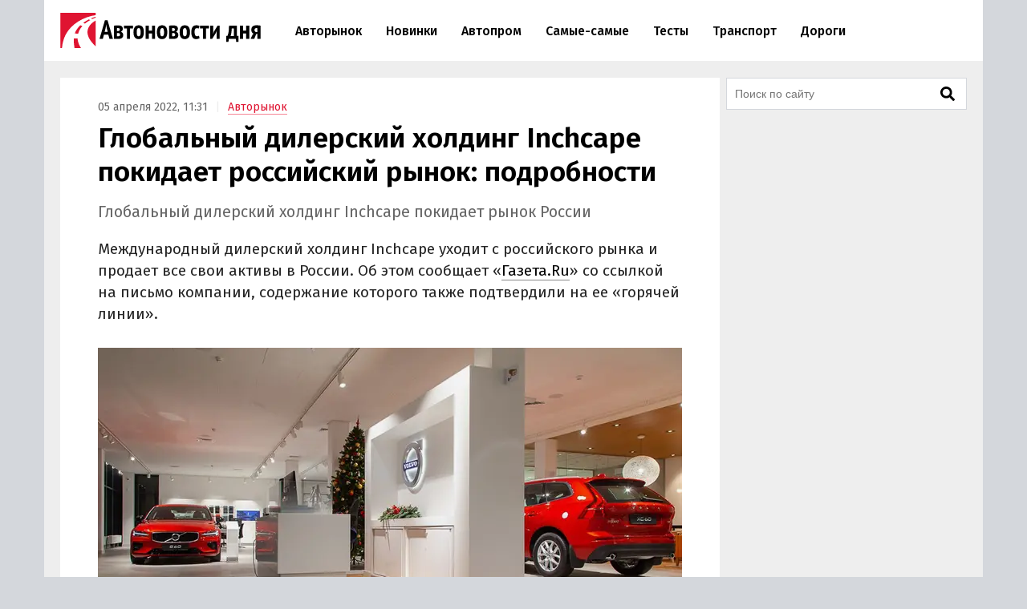

--- FILE ---
content_type: text/html; charset=UTF-8
request_url: https://avtonovostidnya.ru/avtorynok/274169-inchcape
body_size: 23301
content:
<!DOCTYPE html>
<html lang="ru">
<head>
<meta charset="UTF-8">
<title>Глобальный дилерский холдинг Inchcape покидает российский рынок: подробности</title>
<meta name="viewport" content="width=device-width, initial-scale=1.0">
<link rel="preconnect" href="https://cdn.avtonovostidnya.ru"><link rel="preconnect" href="https://yandex.ru"><link rel="preconnect" href="https://yastatic.net"><link rel="preconnect" href="https://mc.yandex.ru"><link rel="preconnect" href="https://mc.webvisor.org"><link rel="preconnect" href="https://storage.mds.yandex.net">	<link rel="preconnect" href="https://fonts.googleapis.com" crossorigin><link rel="preconnect" href="https://fonts.gstatic.com" crossorigin><link rel="preload" href="https://fonts.googleapis.com/css2?family=Fira+Sans:wght@400;500;600&display=swap" as="style">
<meta name='robots' content='max-image-preview:large'>
<link rel="manifest" href="https://avtonovostidnya.ru/manifest.json">
<link rel="alternate" type="application/rss+xml" title="Новости в формате RSS" href="https://avtonovostidnya.ru/feed">
<meta name="description" content="Международный дилерский холдинг Inchcape уходит с российского рынка и продает все свои активы в России. Об этом сообщает «Газета.Ru» со ссылкой на письмо компании, содержание которого также подтвердили на ее «горячей линии».">
<meta name="author" content="Иван Бахарев">
<meta property="og:title" content="Глобальный дилерский холдинг Inchcape покидает российский рынок: подробности">
<meta property="og:description" content="Международный дилерский холдинг Inchcape уходит с российского рынка и продает все свои активы в России. Об этом сообщает «Газета.Ru» со ссылкой на письмо компании, содержание которого также подтвердили на ее «горячей линии».">
<meta property="og:type" content="article">
<meta property="article:published_time" content="2022-04-05T08:31:49+00:00">
<meta property="article:modified_time" content="2022-04-05T08:53:52+00:00">
<meta property="article:author" content="Иван Бахарев">
<meta property="article:section" content="Авторынок">
<meta property="yandex_recommendations_category" content="Авторынок">
<meta property="og:url" content="https://avtonovostidnya.ru/avtorynok/274169-inchcape">
<link rel="canonical" href="https://avtonovostidnya.ru/avtorynok/274169-inchcape">
<meta property="og:image" content="https://cdn.avtonovostidnya.ru/wp-content/uploads/2019/12/volvo-show-room-1280x720.jpg">
<meta property="og:image:width" content="1280">
<meta property="og:image:height" content="720">
<meta property="og:image:alt" content="Шоу-рум Volvo">
<link rel="image_src" href="https://cdn.avtonovostidnya.ru/wp-content/uploads/2019/12/volvo-show-room-1280x720.jpg">
<meta property="yandex_recommendations_image" content="https://cdn.avtonovostidnya.ru/wp-content/uploads/2019/12/volvo-show-room-480x270.jpg">
<meta property="og:locale" content="ru_RU">
<meta property="og:site_name" content="Автоновости дня">
<meta name="theme-color" content="#df1431">
<meta name="msapplication-TileColor" content="#df1431">
<meta name="twitter:card" content="summary_large_image">
<script type="application/ld+json">{"@context":"https:\/\/schema.org","@type":"NewsArticle","headline":"Глобальный дилерский холдинг Inchcape покидает российский рынок: подробности","description":"Международный дилерский холдинг Inchcape уходит с российского рынка и продает все свои активы в России. Об этом сообщает «Газета.Ru» со ссылкой на письмо компании, содержание которого также подтвердили на ее «горячей линии».","url":"https:\/\/avtonovostidnya.ru\/avtorynok\/274169-inchcape","inLanguage":"ru-RU","mainEntityOfPage":{"@type":"WebPage","@id":"https:\/\/avtonovostidnya.ru\/avtorynok\/274169-inchcape"},"datePublished":"2022-04-05T08:31:49+00:00","dateModified":"2022-04-05T08:53:52+00:00","articleBody":"Международный дилерский холдинг Inchcape уходит с российского рынка и продает все свои активы в России. Об этом сообщает «Газета.Ru» со ссылкой на письмо компании, содержание которого также подтвердили на ее «горячей линии». «В свете текущих обстоятельств мы пришли к выводу, что владение группой своими активами в России больше не является обоснованным. Поэтому совместно с нашими автопроизводителями-партнерами мы инициировали процесс трансформации нашего бизнеса в России», - заявили в Inchcape, отметив, что продолжат выполнять перед клиентами все свои обязательства. Основной причиной ухода из России холдинг называет события на Украине, но на самом деле это решение назревало уже давно. Первые подобные слухи появились в 2015 году, а в 2021-м Inchcape продал конкурентам из \"КлючАвто\" четыре своих автосалона в Петербурге за 70 млн фунтов стерлингов. Сегодня в состав Inchcape входят 19 дилерских центров брендов BMW, Mini, Rolls-Royce, Jaguar Land Rover, Exeed, Volvo, Toyota, Hyundai, Genesis и Mitsubishi. Все они расположены в московском регионе и только в прошлом году принесли российской \"дочке\" холдинга 750 млн фунтов стерлингов выручки (это около 10% от общемировой выручки компании). До последних событий на Украине примерная стоимость всех 19 автосалонов оценивалась на уровне 350-400 млн евро, но сейчас, когда геополитическая и экономическая ситуации сильно изменились, продать эти активы получится только с дисконтом в 35-40%, уверены эксперты. Также пока не исключен вариант с номинальной продажей дилерских центров российскому менеджменту Inchcape. В таком случае в сделку могут войти акционеры глобального подразделения холдинга, однако фактически компания оставит контроль за собой и при желании всегда сможет вернуться в Россию без существенных потерь.","author":{"@type":"Person","name":"Иван Бахарев","url":"https:\/\/avtonovostidnya.ru\/author\/ibakharev"},"publisher":{"@type":"Organization","name":"Автоновости дня","logo":{"@type":"ImageObject","url":"https:\/\/avtonovostidnya.ru\/images\/logo-publisher.png","width":512,"height":59}},"articleSection":"Авторынок","image":{"@type":"ImageObject","representativeOfPage":"true","url":"https:\/\/cdn.avtonovostidnya.ru\/wp-content\/uploads\/2019\/12\/volvo-show-room-1280x720.jpg","width":1280,"height":720}}</script>
<style id='g-inline-css'>
:after,:before{-webkit-box-sizing:border-box;box-sizing:border-box}html{font-family:"Fira Sans",sans-serif;font-size:10px;font-weight:400}body{margin:0;color:#252525;background:#d4d7dc;font-size:1.4rem;line-height:1.42857143}a{text-decoration:none;color:#df1431}a:hover,a:focus{color:#a0081f}h1,h2,h3{margin:.5em 0;color:#000;font-weight:600;line-height:1.2}h1 a,h2 a,h3 a{color:#000}h1 a:hover,h2 a:hover,h3 a:hover{color:#666}h1{font-size:2.4rem}@media(min-width: 768px){h1{font-size:2.8rem}}@media(min-width: 992px){h1{margin:1em 0 .5em;font-size:3.5rem}}h2{font-size:2.1rem}@media(min-width: 768px){h2{font-size:2.4rem}}@media(min-width: 992px){h2{margin:1.5em 0 .5em;font-size:2.8rem;line-height:1.3}}h3{font-size:1.8rem}@media(min-width: 768px){h3{font-size:2rem}}@media(min-width: 992px){h3{margin:1.5em 0 .5em;font-size:2.2rem;line-height:1.3}}p,ul,ol{font-size:1.5rem}.page{padding:10px 0;background:#eee}.page::after{display:block;clear:both;content:""}@media(max-width: 1199px){.page:not(.page_home){padding-top:0;padding-bottom:0}}@media(min-width: 1200px){.page{width:1130px;margin:0 auto;padding:20px 20px 15px}}@media(min-width: 1600px){.page{width:1410px;padding:20px 30px 15px}}@media(min-width: 1200px){.page-separator{margin-top:-15px}}.btn{display:inline-block;padding:0 3rem;border-radius:0;font-size:1.7rem;line-height:2.6em}.btn>img{margin-top:-2px}.btn_block{display:block;text-align:center}.btn_primary{-webkit-transition:all .2s linear 0s;transition:all .2s linear 0s;text-decoration:none;color:#fff;border:none;background:#df1431}.btn_primary:hover{background:#f33f5a}.btn_primary:focus{outline:none}div[class^=col-]{-webkit-box-sizing:border-box;box-sizing:border-box}@media(min-width: 768px){div[class^=col-]{padding:0 4px 8px}}div.col-nogap{padding:0}.col-sm-6{display:-webkit-box;display:-ms-flexbox;display:flex;-webkit-box-flex:1;-ms-flex:1 0 auto;flex:1 0 auto;-ms-flex-wrap:wrap;flex-wrap:wrap;max-width:100%}@media(min-width: 768px){.col-md-2{-webkit-box-flex:0;-ms-flex:0 0 33.333333%;flex:0 0 33.333333%;max-width:33.333333%}.col-md-3{-webkit-box-flex:0;-ms-flex:0 0 50%;flex:0 0 50%;max-width:50%}.col-md-4{-webkit-box-flex:0;-ms-flex:0 0 66.66666%;flex:0 0 66.66666%;max-width:66.66666%}.col-md-6{-webkit-box-flex:0;-ms-flex:0 0 100%;flex:0 0 100%;width:100%;max-width:100%}}@media(min-width: 992px){.col-lg-2{-webkit-box-flex:0;-ms-flex:0 0 33.333333%;flex:0 0 33.333333%;max-width:33.333333%}.col-lg-3{-webkit-box-flex:0;-ms-flex:0 0 50%;flex:0 0 50%;max-width:50%}.col-lg-4{-webkit-box-flex:0;-ms-flex:0 0 66.66666%;flex:0 0 66.66666%;max-width:66.66666%}.col-lg-6{-webkit-box-flex:0;-ms-flex:0 0 100%;flex:0 0 100%;width:100%;max-width:100%}}.in{margin-top:0;margin-bottom:1rem}@media(max-width: 480px){.in_gap{margin-right:-1.6rem;margin-left:-1.6rem}}.in_article{float:left;margin-top:0;margin-bottom:0}@media(max-width: 767px){.in_article[id*=_m]{float:none;margin-top:0;margin-bottom:1.5em}}@media(min-width: 768px){.in_article[id*=_d]{float:none;margin-top:0;margin-bottom:1.5em}}.in_article[id*=_amp]{float:none;margin-top:0;margin-bottom:1.5em}.in_feed{margin-bottom:.8rem}@media(max-width: 767px){.in_feed{display:block}}.in_sidebar~.in_sidebar{margin-bottom:0}.in_sidebar .on[id*=_d]{min-height:250px;background-color:#fff}.on{-webkit-box-pack:center;-ms-flex-pack:center;justify-content:center}@media(max-width: 767px){.on[id*=_m]{min-height:250px}}@media(min-width: 768px){.on[id*=_d]{min-height:90px}}.ph{background:#eee url("data:image/svg+xml;utf8,<svg xmlns='http://www.w3.org/2000/svg' height='50' width='100'><text x='50%' y='50%' dominant-baseline='middle' text-anchor='middle' font-family='Arial,Helvetica,sans-serif' font-size='13' fill='%23ccc'>₽</text></svg>") center no-repeat}.header{position:relative;-webkit-box-sizing:border-box;box-sizing:border-box;padding:0 1.6rem;border-bottom:1px solid #eee;background:#fff}.header::after{display:block;clear:both;content:""}@media(max-width: 767px){.header{position:fixed;z-index:200;top:0;width:100%;height:60px}.header+.on:first-of-type{margin-top:60px}.header+.page:first-of-type{padding-top:70px}}@media(min-width: 1200px){.header{width:1170px;margin:0 auto;padding:0 20px}}@media(min-width: 1600px){.header{width:1470px;padding:0 30px}}.logo{display:-webkit-box;display:-ms-flexbox;display:flex;float:left;overflow:hidden;-webkit-box-align:center;-ms-flex-align:center;align-items:center;width:200px;height:60px;margin:0;padding:0}@media(min-width: 480px){.logo{width:250px;height:76px}}.logo img{width:200px;height:35px}@media(min-width: 480px){.logo img{width:250px;height:44px}}.header__nav-toggler,.header__nav-toggler-close{display:-webkit-box;display:-ms-flexbox;display:flex;-webkit-box-align:center;-ms-flex-align:center;align-items:center;-webkit-box-pack:center;-ms-flex-pack:center;justify-content:center;width:18px;height:60px;padding:0 8.5px}@media(min-width: 480px){.header__nav-toggler,.header__nav-toggler-close{width:23px;height:76px}}.header__nav-toggler{float:right;margin-right:-.6rem}@media(min-width: 992px){.header__nav-toggler{display:none}}.header__nav-toggler i{width:100%;height:100%}.header__nav-toggler-close{position:absolute;z-index:130;top:0;right:1rem}@media(min-width: 992px){.header__nav-toggler-close{display:none}}.header__nav-toggler-close i{width:90%;height:90%}.header__nav-helper{position:absolute;visibility:hidden;overflow:hidden;clip:rect(0, 0, 0, 0);width:0;height:0}.header__nav-helper:checked+.header__nav{position:absolute;z-index:110;top:0;right:0;left:0;display:block;padding:30px 0;background:#fff;-webkit-box-shadow:0 0 400px rgba(0,0,0,.8);box-shadow:0 0 400px rgba(0,0,0,.8)}.header__nav{display:none}@media(min-width: 992px){.header__nav{position:relative;display:block;float:left;width:calc(100% - 281.5px)}}.header__nav-list{display:block;min-height:0;margin:0;padding:0;list-style:none;line-height:60px}@media(min-width: 992px){.header__nav-list{display:-webkit-box;display:-ms-flexbox;display:flex;height:76px;margin:0 30px;line-height:76px}}.header__nav-list li{display:-webkit-box;display:-ms-flexbox;display:flex;border-bottom:1px solid #eee;font-size:1.4rem;font-weight:500}@media(min-width: 992px){.header__nav-list li{white-space:nowrap;border-bottom:none;border-left:none}}@media(min-width: 1200px){.header__nav-list li{font-size:1.6rem}}.header__nav-list li a{display:block;-ms-flex-item-align:center;align-self:center;margin:0 .25rem;padding:0 1.05rem;color:#000;line-height:35px}@media(min-width: 992px){.header__nav-list li a{border:.2rem solid rgba(0,0,0,0)}}@media(min-width: 1600px){.header__nav-list li a{margin:0 .5rem;padding:0 1.3rem}}.header__nav-list li a:hover{color:#df1431}.header__nav-list li.current a{color:#df1431}@media(min-width: 992px){.header__nav-list li.current a{border-color:#f58797}}.header__nav-list li.current a:hover{color:#a0081f}.header__nav-list li:last-child{border-bottom:none}@media(min-width: 992px){.header__nav-list li:first-child a{margin-left:0}}@media(min-width: 992px){.header__nav-list li:last-child a{margin-right:0}}@media(min-width: 1200px){.header__search{display:none}}.header__search-form{display:-webkit-box;display:-ms-flexbox;display:flex;-webkit-box-pack:end;-ms-flex-pack:end;justify-content:flex-end}.header__search-text{position:relative;width:0;height:60px;margin:0;padding:0 0 0 35px;cursor:pointer;border:none;background:url("data:image/svg+xml,%3Csvg aria-hidden='true' focusable='false' data-prefix='fas' data-icon='search' class='svg-inline--fa fa-search fa-w-16' role='img' xmlns='http://www.w3.org/2000/svg' viewBox='0 0 512 512'%3E%3Cpath fill='currentColor' d='M505 442.7L405.3 343c-4.5-4.5-10.6-7-17-7H372c27.6-35.3 44-79.7 44-128C416 93.1 322.9 0 208 0S0 93.1 0 208s93.1 208 208 208c48.3 0 92.7-16.4 128-44v16.3c0 6.4 2.5 12.5 7 17l99.7 99.7c9.4 9.4 24.6 9.4 33.9 0l28.3-28.3c9.4-9.4 9.4-24.6.1-34zM208 336c-70.7 0-128-57.2-128-128 0-70.7 57.2-128 128-128 70.7 0 128 57.2 128 128 0 70.7-57.2 128-128 128z'%3E%3C/path%3E%3C/svg%3E") center center no-repeat;background-size:19px 19px;font-size:1.6rem}@media(min-width: 480px){.header__search-text{height:76px;padding:0 0 0 40px;background-size:23px 23px}}@media(min-width: 992px){.header__search-text{right:auto;margin-right:-.6rem}}.header__search-text:focus{position:absolute;z-index:120;right:1rem;left:0;-webkit-box-sizing:border-box;box-sizing:border-box;width:100vw;padding:0 45px 0 1.6rem;cursor:text;outline:none;background:#fff}@media(min-width: 375px){.header__search-text:focus{margin-right:-50px;padding:0 50px 0 1.6rem}}@media(min-width: 992px){.header__search-text:focus{right:0;left:auto;width:calc(100% - 280px - 1.6rem);margin-right:0;padding-right:50px}}.header__search-text:focus+.header__search-close{position:absolute;z-index:130;top:0;right:1rem;display:-webkit-box;display:-ms-flexbox;display:flex;-webkit-box-align:center;-ms-flex-align:center;align-items:center;-webkit-box-pack:center;-ms-flex-pack:center;justify-content:center;width:18px;height:60px;padding:0 8.5px;cursor:pointer}@media(min-width: 480px){.header__search-text:focus+.header__search-close{width:23px;height:76px}}@media(min-width: 992px){.header__search-text:focus+.header__search-close{right:auto;margin-right:-.6rem}}.header__search-text:focus+.header__search-close i{width:90%;height:90%}.header__search-close{display:none}.header__search-btn{display:none}@media(min-width: 992px){.section{display:-webkit-box;display:-ms-flexbox;display:flex}}.section.section_wide{display:block;-webkit-box-sizing:border-box;box-sizing:border-box;width:100%;margin:15px 0 0;padding-left:12px}@media(min-width: 1200px){.section.section_wide{padding-left:0}}.section__content{display:block}@media(min-width: 992px){.section__content{display:-webkit-box;display:-ms-flexbox;display:flex;-webkit-box-orient:vertical;-webkit-box-direction:normal;-ms-flex-direction:column;flex-direction:column;-webkit-box-flex:1;-ms-flex-positive:1;flex-grow:1}}@media(min-width: 1200px){.section__content{max-width:calc(100% - 308px)}}@media(min-width: 1600px){.section__content{max-width:calc(100% - 330px)}}.section__content_home{padding:0 10px}@media(min-width: 992px){.section__content_home{padding:0}}.section__content-related{overflow:hidden}.section__row{display:-webkit-box;display:-ms-flexbox;display:flex;-ms-flex-wrap:wrap;flex-wrap:wrap;margin:0}.section__row::after{display:block;clear:both;content:""}@media(min-width: 768px){.section__row{margin:0 -4px}}@media(min-width: 992px){.section__row{margin:0 8px}}@media(min-width: 1200px){.section__row{margin:0 -4px}}.section__row .col-sm-6{margin-bottom:8px}@media(min-width: 768px){.section__row .col-sm-6{margin-bottom:0}}.section__sidebar{display:none}@media(min-width: 1200px){.section__sidebar{display:block;width:300px;min-width:300px;margin:0 0 0 8px}}@media(min-width: 1600px){.section__sidebar{margin:0 0 1rem 30px}}.section-sidebar__wrap.section-sidebar__wrap_sticky{position:sticky;top:20px}.section__search{position:relative;margin-bottom:8px}.section__search-text{-webkit-box-sizing:border-box;box-sizing:border-box;width:100%;height:40px;padding:0 68px 0 10px;border:1px solid #d4d7dc;background:#fff url("data:image/svg+xml,%3Csvg aria-hidden='true' focusable='false' data-prefix='fas' data-icon='search' class='svg-inline--fa fa-search fa-w-16' role='img' xmlns='http://www.w3.org/2000/svg' viewBox='0 0 512 512'%3E%3Cpath fill='currentColor' d='M505 442.7L405.3 343c-4.5-4.5-10.6-7-17-7H372c27.6-35.3 44-79.7 44-128C416 93.1 322.9 0 208 0S0 93.1 0 208s93.1 208 208 208c48.3 0 92.7-16.4 128-44v16.3c0 6.4 2.5 12.5 7 17l99.7 99.7c9.4 9.4 24.6 9.4 33.9 0l28.3-28.3c9.4-9.4 9.4-24.6.1-34zM208 336c-70.7 0-128-57.2-128-128 0-70.7 57.2-128 128-128 70.7 0 128 57.2 128 128 0 70.7-57.2 128-128 128z'%3E%3C/path%3E%3C/svg%3E") no-repeat calc(100% - 14px) center;background-size:18px 18px;font-size:1.4rem}.section__search-text:focus{border:1px solid #888;outline:none}.section__search-btn{position:absolute;top:3px;right:3px;display:none;width:60px;height:34px;padding:0 10px;cursor:pointer;border:none;background-color:#eee}.section__search:focus-within .section__search-btn{display:block}.section__title{margin:1em 0 .5em 1.6rem;font-size:2.5rem;font-weight:500}@media(min-width: 992px){.section__title{margin-left:28px}}@media(min-width: 1200px){.section__title{margin-left:16px}}.section__title_archive{margin:0 1.6rem .5em;padding-top:1em;font-weight:600}@media(min-width: 992px){.section__title_archive{font-size:3.4rem}}.article{display:-webkit-box;display:-ms-flexbox;display:flex;-webkit-box-pack:center;-ms-flex-pack:center;justify-content:center;margin-bottom:.5rem;padding:1.6rem;background:#fff}@media(min-width: 768px){.article{margin:0}}@media(min-width: 1600px){.article{margin:0 0 1rem;padding-bottom:3rem}}.article img{width:100%;height:auto}.article__inner{width:100%}@media(min-width: 768px){.article__inner{max-width:728px}}.article__meta{margin:.8em 0 .5em;color:#666;font-size:1.4rem}.article__meta+.article__title{margin:.2em 0 .55em}@media(min-width: 768px){.article__meta+.article__title{margin-bottom:.45em}}.article__category a{border-bottom:1px solid #f58797}.article__category a:hover{border-color:#df1431}.article__category::before{padding:0 1rem 0 .5rem;content:"|";color:#eee}.article__alttitle{margin:0 0 1em;color:#666;font-size:1.85rem}@media(min-width: 992px){.article__alttitle{font-size:1.95rem}}.article__main{position:relative}.article__main p{margin:0 0 1.5em;font-size:1.7rem}.article__main p+ul,.article__main p+ol{margin-top:-1em}.article__main p iframe{margin:0}.article__main>p.article__lead{font-size:1.8rem}@media(min-width: 992px){.article__main>p.article__lead{font-size:1.9rem}}.article__main a{color:#000;border-bottom:1px solid #888}.article__main a:hover{color:#df1431;border-color:#f58797}.article__main a[href^="https://avtonovostidnya.ru"],.article__main a[href$="@avtonovostidnya.ru"]{border-color:#df1431}.article__main ul,.article__main ol,.article__main blockquote,.article__main iframe,.article__main .table-wrapper,.article__main .instagram-media,.article__main .instagram-media-registered,.article__main div[id*=vk_post],.article__main .wp-video{margin:0 0 3.15rem}.article__main ul+p,.article__main ul+.card+p,.article__main ol+p,.article__main ol+.card+p,.article__main blockquote+p,.article__main blockquote+.card+p,.article__main iframe+p,.article__main iframe+.card+p,.article__main .table-wrapper+p,.article__main .table-wrapper+.card+p,.article__main .instagram-media+p,.article__main .instagram-media+.card+p,.article__main .instagram-media-registered+p,.article__main .instagram-media-registered+.card+p,.article__main div[id*=vk_post]+p,.article__main div[id*=vk_post]+.card+p,.article__main .wp-video+p,.article__main .wp-video+.card+p{margin-top:-0.45em}.article__main ol ol,.article__main ul ul,.article__main ol ul,.article__main ul ol{margin-top:.75rem;margin-bottom:.75rem}.article__main blockquote{position:relative;display:-webkit-box;display:-ms-flexbox;display:flex;-webkit-box-orient:vertical;-webkit-box-direction:normal;-ms-flex-direction:column;flex-direction:column;padding:2.5rem 2.8rem;color:#000;border-left:3rem solid #fff;background:#eee}.article__main blockquote:before{position:absolute;top:5px;left:-3rem;content:"“";color:#d4d7dc;font-size:6rem}.article__main blockquote p:last-child{margin-bottom:0}.article__main ul,.article__main ol{margin-left:2rem;padding:0;font-size:1.7rem}.article__main ul li,.article__main ol li{margin-bottom:.5em}.article__main ul li:last-child,.article__main ol li:last-child{margin-bottom:0}.article__main .table-wrapper{position:relative;overflow:auto}.article__main .table-wrapper>*:last-child{margin-bottom:0}@media(max-width: 992px){.article__main .table-wrapper::-webkit-scrollbar{display:none}}.article__main table{width:100%;border-collapse:collapse;font-size:1.7rem}.article__main table tr{border-bottom:1px solid #eee}.article__main table tr:last-child{border-bottom:none}.article__main table th{text-align:left;font-weight:600}.article__main table td,.article__main table th{min-width:70px;padding:.6rem .6rem .6rem 0}@media(min-width: 992px){.article__main table td,.article__main table th{min-width:80px}}.article__main table+p{margin-top:.75rem}.article__main .article__video,.article__main iframe[src*="facebook.com"],.article__main iframe[src*="youtube.com"],.article__main iframe[src*="frontend.vh.yandex.ru"],.article__main iframe[src*="vk.com/video"],.article__main iframe[src*="vkvideo.ru/video"]{overflow:hidden;width:100%;max-width:728px;max-height:409.5px;border:0}.article__main .article__video,.article__main>iframe[src*="youtube.com"],.article__main>iframe[src*="frontend.vh.yandex.ru"],.article__main>iframe[src*="vk.com/video"],.article__main>iframe[src*="vkvideo.ru/video"]{margin:0 0 3.15rem;aspect-ratio:16/9}@media(max-width: 767px){.article__main .article__video,.article__main>iframe[src*="youtube.com"],.article__main>iframe[src*="frontend.vh.yandex.ru"],.article__main>iframe[src*="vk.com/video"],.article__main>iframe[src*="vkvideo.ru/video"]{width:calc(100% + 3.2rem);margin:0 -1.6rem 3.15rem}}.article__main iframe[src*="t.me"],.article__main iframe[src*="instagram.com"],.article__main iframe[src*="soundcloud.com"],.article__main .instagram-media,.article__main .instagram-media-registered{overflow:hidden;width:100%;max-width:500px}.article__main div[id*=vk_post]{max-width:550px;min-height:350px}.article__main div[id*=vk_post] iframe{margin:0}.article__main .article__author a{border-bottom-color:#888}.article__main .article__author a:hover{border-bottom-color:#f58797}.article__main .article__author+.article__source{margin-top:-1.5em}.article__picture{position:relative;clear:both;margin:0 -1.6rem 3.15rem;line-height:0}.article__picture:before{position:absolute;z-index:5;top:0;right:0;bottom:0;left:0;content:"";pointer-events:none;background:rgba(0,0,0,.035)}@media(min-width: 729px){.article__picture{margin:0 0 3.15rem}}.article__picture img{display:block;margin:0 auto}.article__picture+.card+p{margin-top:-0.45em}.article-picture__desc{position:relative;z-index:10;padding:.8rem 1.6rem 0;color:#888;background:#fff;font-size:1.3rem;line-height:1}@media(min-width: 729px){.article-picture__desc{padding:.8rem 0 0}}.article__subscribe{font-weight:500}.sharebar_horizontal{margin:0 0 3.15rem}.sharebar_horizontal .sharebar__link{height:2.8rem}.sharebar_horizontal .sharebar__icon{width:1.6rem;height:1.6rem}.sharebar__list{display:-webkit-box;display:-ms-flexbox;display:flex;-webkit-box-orient:horizontal;-webkit-box-direction:normal;-ms-flex-direction:row;flex-direction:row;margin:0;padding:0;list-style:none}.sharebar__item{margin:0 1rem 0 0}.sharebar__link{position:relative;display:-webkit-box;display:-ms-flexbox;display:flex;-webkit-box-align:center;-ms-flex-align:center;align-items:center;-webkit-box-pack:center;-ms-flex-pack:center;justify-content:center;width:3.5rem;height:3.5rem;color:#fff;background:#252525;border-radius:.5rem}.sharebar__link:hover{-webkit-filter:contrast(1.8);filter:contrast(1.8)}.sharebar__link_vk{background:#5082b9}.sharebar__link_ok{background:#ed812b}.sharebar__link_tg{background:#54a9eb}.card{position:relative;display:-webkit-box;display:-ms-flexbox;display:flex;-webkit-box-flex:1;-ms-flex:auto;flex:auto;-webkit-box-orient:vertical;-webkit-box-direction:normal;-ms-flex-direction:column;flex-direction:column;-webkit-box-sizing:border-box;box-sizing:border-box;width:100%;padding:16px;background:#fff}.card__content{display:-webkit-box;display:-ms-flexbox;display:flex;-webkit-box-flex:1;-ms-flex:auto;flex:auto}.card__title{overflow:hidden;margin:0 0 .75rem;font-size:1.8rem;font-weight:500;line-height:1.25}.card__link{text-decoration:none;color:#000}.card__link:hover{color:#df1431}.card__link:after{position:absolute;z-index:40;top:0;right:0;bottom:0;left:0;content:""}.card__annotation{display:-webkit-box;overflow:hidden;-webkit-box-orient:vertical;margin-bottom:1.6rem;word-break:break-word;font-size:1.5rem;-webkit-line-clamp:2}.card__annotation p:first-child{margin-top:0}.card__annotation p:last-child{margin-bottom:0}.card__media{position:relative;display:-webkit-box;display:-ms-flexbox;display:flex;-webkit-box-sizing:border-box;box-sizing:border-box;margin-top:auto;margin-bottom:1rem}.card__media-video:before{position:absolute;z-index:35;top:calc(50% - 30px);left:calc(50% - 30px);width:60px;height:60px;content:"";opacity:50%}.card__media-inner{position:relative;width:100%;padding-bottom:50%}.card__media-inner:before{position:absolute;z-index:33;top:0;right:0;bottom:0;left:0;content:"";pointer-events:none;background:rgba(0,0,0,.035)}.card__media-inner .card__img{position:absolute;z-index:30;width:100%;height:100%;-o-object-fit:cover;object-fit:cover}.card__media-inner:after{position:absolute;top:0;right:0;bottom:0;left:0;content:"";pointer-events:none}.card__meta{display:-webkit-box;display:-ms-flexbox;display:flex}.card__datetime,.card__domain,.card__category{z-index:30;display:inline-block;-webkit-box-flex:1;-ms-flex:1;flex:1;width:-webkit-min-content;width:-moz-min-content;width:min-content;white-space:nowrap;color:#666}.card__category{text-align:right}.card_nomedia .card__annotation{-webkit-line-clamp:6}.card_nomedia .card__meta{margin-top:auto}.breadcrumb{margin:.5rem 0 0;padding:0;color:#888}@media(min-width: 992px){.breadcrumb{display:inline-block;margin:3rem 0 0}}.breadcrumb__item{display:inline-block;list-style:none;letter-spacing:-0.03rem;font-size:1.5rem}.breadcrumb__item+.breadcrumb__item:before{padding:0 .8rem;content:">";color:#eee}.breadcrumb__item a{padding:.25rem 1rem;border:1px solid #f58797}.card_link{display:block;margin:0 0 1.5em;padding:0}.card_link .card__heading{display:inline;margin:0 0 .75rem;font-size:1.8rem;font-weight:500}.card_link .card__link{border-bottom:1px solid #888}.card_link .card__link:hover{border-color:#f58797}.tags-wrapper{overflow:hidden;margin:0 -1.6rem 2.15rem}@media(min-width: 768px){.tags-wrapper{margin:0 0 2.15rem}}.tags{display:block;overflow-x:scroll;overflow-y:hidden;margin:0 0 -30px;padding:0 .6rem 30px 1.6rem;list-style:none;white-space:nowrap;font-size:0}@media(min-width: 768px){.tags{overflow:auto;margin:0;padding:0;white-space:normal}}.tags__item{display:inline-block;margin:0 1rem 1rem 0;white-space:nowrap;font-size:1.2rem}.tags__item a{display:block;padding:.33rem 1rem;color:#666;border:1px solid #d4d7dc}.tags__item a:hover{color:#a0081f;border-color:#df1431}@media(min-width: 1200px){.card_md .card__media{max-width:240px}}@media(min-width: 1600px){.card_md .card__media{max-width:320px}}.card_md-hero:not(.card_md-compact) .card__link{font-size:2.1rem}.card_md-hero:not(.card_md-compact):not(.card_nomedia) .card__media{-webkit-box-flex:1;-ms-flex:auto;flex:auto}@media(max-width: 767px){.card_md-compact .card__annotation{display:none}}@media(max-width: 767px){.card_md-compact .card__media{display:none}}.fa{display:block;width:2rem;height:2rem;background:center no-repeat}.fa_search{background-image:url("data:image/svg+xml,%0A%3Csvg xmlns='http://www.w3.org/2000/svg' viewBox='0 0 512 512'%3E%3Cpath fill='currentColor' d='M505 442.7L405.3 343c-4.5-4.5-10.6-7-17-7H372c27.6-35.3 44-79.7 44-128C416 93.1 322.9 0 208 0S0 93.1 0 208s93.1 208 208 208c48.3 0 92.7-16.4 128-44v16.3c0 6.4 2.5 12.5 7 17l99.7 99.7c9.4 9.4 24.6 9.4 33.9 0l28.3-28.3c9.4-9.4 9.4-24.6.1-34zM208 336c-70.7 0-128-57.2-128-128 0-70.7 57.2-128 128-128 70.7 0 128 57.2 128 128 0 70.7-57.2 128-128 128z'%3E%3C/path%3E%3C/svg%3E")}.fa_times{background-image:url("data:image/svg+xml,%3Csvg xmlns='http://www.w3.org/2000/svg' viewBox='0 0 352 512'%3E%3Cpath fill='currentColor' d='M242.72 256l100.07-100.07c12.28-12.28 12.28-32.19 0-44.48l-22.24-22.24c-12.28-12.28-32.19-12.28-44.48 0L176 189.28 75.93 89.21c-12.28-12.28-32.19-12.28-44.48 0L9.21 111.45c-12.28 12.28-12.28 32.19 0 44.48L109.28 256 9.21 356.07c-12.28 12.28-12.28 32.19 0 44.48l22.24 22.24c12.28 12.28 32.2 12.28 44.48 0L176 322.72l100.07 100.07c12.28 12.28 32.2 12.28 44.48 0l22.24-22.24c12.28-12.28 12.28-32.19 0-44.48L242.72 256z'%3E%3C/path%3E%3C/svg%3E")}.fa_bars{background-image:url("data:image/svg+xml,%3Csvg xmlns='http://www.w3.org/2000/svg' viewBox='0 0 448 512'%3E%3Cpath fill='%23000000' d='M16 132h416c8.837 0 16-7.163 16-16V76c0-8.837-7.163-16-16-16H16C7.163 60 0 67.163 0 76v40c0 8.837 7.163 16 16 16zm0 160h416c8.837 0 16-7.163 16-16v-40c0-8.837-7.163-16-16-16H16c-8.837 0-16 7.163-16 16v40c0 8.837 7.163 16 16 16zm0 160h416c8.837 0 16-7.163 16-16v-40c0-8.837-7.163-16-16-16H16c-8.837 0-16 7.163-16 16v40c0 8.837 7.163 16 16 16z'%3E%3C/path%3E%3C/svg%3E")}.fa_vk{background-image:url("data:image/svg+xml,%3Csvg xmlns='http://www.w3.org/2000/svg' viewBox='0 0 576 512'%3E%3Cpath fill='%23fff' d='M545 117.7c3.7-12.5 0-21.7-17.8-21.7h-58.9c-15 0-21.9 7.9-25.6 16.7 0 0-30 73.1-72.4 120.5-13.7 13.7-20 18.1-27.5 18.1-3.7 0-9.4-4.4-9.4-16.9V117.7c0-15-4.2-21.7-16.6-21.7h-92.6c-9.4 0-15 7-15 13.5 0 14.2 21.2 17.5 23.4 57.5v86.8c0 19-3.4 22.5-10.9 22.5-20 0-68.6-73.4-97.4-157.4-5.8-16.3-11.5-22.9-26.6-22.9H38.8c-16.8 0-20.2 7.9-20.2 16.7 0 15.6 20 93.1 93.1 195.5C160.4 378.1 229 416 291.4 416c37.5 0 42.1-8.4 42.1-22.9 0-66.8-3.4-73.1 15.4-73.1 8.7 0 23.7 4.4 58.7 38.1 40 40 46.6 57.9 69 57.9h58.9c16.8 0 25.3-8.4 20.4-25-11.2-34.9-86.9-106.7-90.3-111.5-8.7-11.2-6.2-16.2 0-26.2.1-.1 72-101.3 79.4-135.6z'%3E%3C/path%3E%3C/svg%3E")}.fa_youtube{background-image:url("data:image/svg+xml,%3Csvg xmlns='http://www.w3.org/2000/svg' viewBox='0 0 576 512'%3E%3Cpath fill='%23fff' d='M549.655 124.083c-6.281-23.65-24.787-42.276-48.284-48.597C458.781 64 288 64 288 64S117.22 64 74.629 75.486c-23.497 6.322-42.003 24.947-48.284 48.597-11.412 42.867-11.412 132.305-11.412 132.305s0 89.438 11.412 132.305c6.281 23.65 24.787 41.5 48.284 47.821C117.22 448 288 448 288 448s170.78 0 213.371-11.486c23.497-6.321 42.003-24.171 48.284-47.821 11.412-42.867 11.412-132.305 11.412-132.305s0-89.438-11.412-132.305zm-317.51 213.508V175.185l142.739 81.205-142.739 81.201z'%3E%3C/path%3E%3C/svg%3E")}.fa_tg{background-image:url("data:image/svg+xml,%3Csvg xmlns='http://www.w3.org/2000/svg' viewBox='0 0 448 512'%3E%3Cpath fill='%23fff' d='M446.7 98.6l-67.6 318.8c-5.1 22.5-18.4 28.1-37.3 17.5l-103-75.9-49.7 47.8c-5.5 5.5-10.1 10.1-20.7 10.1l7.4-104.9 190.9-172.5c8.3-7.4-1.8-11.5-12.9-4.1L117.8 284 16.2 252.2c-22.1-6.9-22.5-22.1 4.6-32.7L418.2 66.4c18.4-6.9 34.5 4.1 28.5 32.2z'%3E%3C/path%3E%3C/svg%3E")}.fa_ok{background-image:url("data:image/svg+xml,%0A%3Csvg xmlns='http://www.w3.org/2000/svg' viewBox='0 0 320 512'%3E%3Cpath fill='%23fff' d='M275.1 334c-27.4 17.4-65.1 24.3-90 26.9l20.9 20.6 76.3 76.3c27.9 28.6-17.5 73.3-45.7 45.7-19.1-19.4-47.1-47.4-76.3-76.6L84 503.4c-28.2 27.5-73.6-17.6-45.4-45.7 19.4-19.4 47.1-47.4 76.3-76.3l20.6-20.6c-24.6-2.6-62.9-9.1-90.6-26.9-32.6-21-46.9-33.3-34.3-59 7.4-14.6 27.7-26.9 54.6-5.7 0 0 36.3 28.9 94.9 28.9s94.9-28.9 94.9-28.9c26.9-21.1 47.1-8.9 54.6 5.7 12.4 25.7-1.9 38-34.5 59.1zM30.3 129.7C30.3 58 88.6 0 160 0s129.7 58 129.7 129.7c0 71.4-58.3 129.4-129.7 129.4s-129.7-58-129.7-129.4zm66 0c0 35.1 28.6 63.7 63.7 63.7s63.7-28.6 63.7-63.7c0-35.4-28.6-64-63.7-64s-63.7 28.6-63.7 64z'%3E%3C/path%3E%3C/svg%3E")}.fa_arrow-right{background-image:url("data:image/svg+xml,%3Csvg xmlns='http://www.w3.org/2000/svg' viewBox='0 0 448 512'%3E%3Cpath fill='currentColor' d='M190.5 66.9l22.2-22.2c9.4-9.4 24.6-9.4 33.9 0L441 239c9.4 9.4 9.4 24.6 0 33.9L246.6 467.3c-9.4 9.4-24.6 9.4-33.9 0l-22.2-22.2c-9.5-9.5-9.3-25 .4-34.3L311.4 296H24c-13.3 0-24-10.7-24-24v-32c0-13.3 10.7-24 24-24h287.4L190.9 101.2c-9.8-9.3-10-24.8-.4-34.3z'%3E%3C/path%3E%3C/svg%3E")}.fa_zen{background-image:url("data:image/svg+xml,%3Csvg xmlns='http://www.w3.org/2000/svg' viewBox='0 0 1644 1644'%3E%3Cpath d='M1644 1644H0V0h1644v1644z' fill='none'/%3E%3Cpath d='M947 948c-103 105-110 236-118 523 267 0 452-1 547-94 93-95 94-289 94-547-287 8-419 15-523 118zM173 830c0 258 1 452 94 547 95 93 280 94 547 94-8-287-16-418-118-523-105-103-236-110-523-118zm641-656c-267 0-452 1-547 94-93 95-94 289-94 547 287-8 418-16 523-118 102-105 110-236 118-523zm133 523C844 592 837 461 829 174c267 0 452 1 547 94 93 95 94 289 94 547-287-8-419-16-523-118z' fill='%23fefefe'/%3E%3C/svg%3E")}.footer{display:-webkit-box;display:-ms-flexbox;display:flex;-ms-flex-wrap:wrap;flex-wrap:wrap;-webkit-box-sizing:border-box;box-sizing:border-box;padding:20px 1.6rem}@media(min-width: 1200px){.footer{width:1170px;margin:0 auto;padding:20px 20px}}@media(min-width: 1600px){.footer{width:1470px;padding:20px 30px}}.siteinfo{-webkit-box-flex:0;-ms-flex:0 0 100%;flex:0 0 100%}@media(min-width: 1200px){.siteinfo{-webkit-box-flex:1;-ms-flex:1;flex:1}}.siteinfo a{text-decoration:underline;color:#252525}.siteinfo a:hover{color:#666}.siteinfo__name{margin:0 0 .1rem;color:#000;font-size:1.5rem}.siteinfo__rkn,.siteinfo__nav{font-size:1.4rem}.siteinfo__link{white-space:nowrap}.siteinfo__nav{margin-bottom:0}.rars{-webkit-box-flex:0;-ms-flex:0 0 100%;flex:0 0 100%;margin-top:1rem;text-align:center}@media(min-width: 1200px){.rars{-webkit-box-flex:0;-ms-flex:0 0 308px;flex:0 0 308px;text-align:right}}@media(min-width: 1600px){.rars{-webkit-box-flex:0;-ms-flex:0 0 330px;flex:0 0 330px}}.rars__value{padding:.2rem;color:#666;border:1px solid #666;font-size:3rem}.social{-webkit-box-flex:0;-ms-flex:0 0 100%;flex:0 0 100%;margin:.3rem 0 20px}@media(min-width: 1200px){.social{-webkit-box-flex:0;-ms-flex:0 0 15%;flex:0 0 15%;margin:.3rem 1rem 20px -1rem}}.social__list{display:-webkit-box;display:-ms-flexbox;display:flex;-webkit-box-orient:horizontal;-webkit-box-direction:normal;-ms-flex-direction:row;flex-direction:row;margin:0;padding:0;list-style:none}.social__list{-webkit-box-pack:center;-ms-flex-pack:center;justify-content:center}.social__item{position:relative;display:-webkit-box;display:-ms-flexbox;display:flex;-webkit-box-align:center;-ms-flex-align:center;align-items:center;-webkit-box-pack:center;-ms-flex-pack:center;justify-content:center;width:3rem;height:3rem;margin:0 1rem;color:#fff;border-radius:50%;background:#252525}.social__item:hover{-webkit-filter:opacity(75%);filter:opacity(75%)}.social__item i{width:60%;height:60%}
</style>
<script async src="https://yandex.ru/ads/system/header-bidding.js" id="adfoxhb-js"></script>
<script id="adfoxhb-js-after">
var adUnits=window.matchMedia("(max-width:767px)").matches?[{code:"a_single_header_m_inner",codeType:"combo",sizes:[[300,250]],bids:[{bidder:"astralab",params:{placementId:"6822fd1227abcce948f73c06"}},{bidder:"myTarget",params:{placementId:"1840313"}}]},{code:"a_single_t1_m_p274169",codeType:"combo",sizes:[[300,250],[300,300],[336,280]],bids:[{bidder:"astralab",params:{placementId:"66bde2cc8cd73950449e701f"}},{bidder:"myTarget",params:{placementId:"902836"}},{bidder:"smi2",params:{placementId:"103876"}},{bidder:"adfox_adsmart",params:{p1:"didvu",p2:"ul"}}]},{code:"a_single_t2_m_p274169",codeType:"combo",sizes:[[300,250],[300,300],[336,280]],bids:[{bidder:"astralab",params:{placementId:"6834146f27abcce948f77874"}},{bidder:"myTarget",params:{placementId:"1003730"}},{bidder:"smi2",params:{placementId:"103877"}},{bidder:"adfox_adsmart",params:{p1:"didvy",p2:"ul"}}]},{code:"a_single_t3_m_p274169",codeType:"combo",sizes:[[300,250],[300,300],[336,280]],bids:[{bidder:"astralab",params:{placementId:"683414e827abcce948f7787a"}},{bidder:"myTarget",params:{placementId:"1003732"}},{bidder:"smi2",params:{placementId:"103878"}},{bidder:"adfox_adsmart",params:{p1:"didvz",p2:"ul"}}]},{code:"a_single_f1_m_p274169",codeType:"combo",sizes:[[300,250],[300,300],[336,280]],bids:[{bidder:"astralab",params:{placementId:"6834154627abcce948f77880"}},{bidder:"myTarget",params:{placementId:"903186"}},{bidder:"smi2",params:{placementId:"103991"}},{bidder:"adfox_adsmart",params:{p1:"ctgxn",p2:"ul"}}]},{code:"a_single_f2_m_p274169",sizes:[[300,250],[300,300],[336,280]],codeType:"combo",bids:[{bidder:"myTarget",params:{placementId:"1856236"}}]}]:[{code:"a_single_t1_d_p274169",codeType:"combo",sizes:[[728,90],[728,250]],bids:[{bidder:"astralab",params:{placementId:"66bde2cc8cd73950449e701f"}},{bidder:"myTarget",params:{placementId:"1833247"}},{bidder:"smi2",params:{placementId:"103879"}},{bidder:"adfox_adsmart",params:{p1:"ctgxm",p2:"ul"}}]},{code:"a_single_f1_d_p274169",codeType:"combo",sizes:[[728,90],[728,250]],bids:[{bidder:"astralab",params:{placementId:"6834154627abcce948f77880"}},{bidder:"myTarget",params:{placementId:"903582"}},{bidder:"smi2",params:{placementId:"103880"}},{bidder:"adfox_adsmart",params:{p1:"cozit",p2:"ul"}}]}];window.matchMedia("(min-width:1200px)").matches&&(adUnits=adUnits.concat([{code:"a_all_s1_d",codeType:"combo",sizes:[[300,250]],bids:[{bidder:"astralab",params:{placementId:"6834120a27abcce948f7785c"}},{bidder:"myTarget",params:{placementId:"1264748"}},{bidder:"adfox_adsmart",params:{p1:"ctfaj",p2:"hhro"}}]},{code:"a_all_s2_d",codeType:"combo",sizes:[[300,600]],bids:[{bidder:"astralab",params:{placementId:"6834131e27abcce948f77866"}},{bidder:"myTarget",params:{placementId:"1013578"}}]},{code:"a_all_s3_d",codeType:"combo",sizes:[[240,400]],bids:[{bidder:"astralab",params:{placementId:"683412ab27abcce948f77861"}},{bidder:"myTarget",params:{placementId:"1839389"}}]}])),window.YaHeaderBiddingSettings={biddersMap:{astralab:"3149188",myTarget:"1617101",smi2:"3339966",adfox_adsmart:"1621746"},biddersCpmAdjustmentMap:{astralab:.96,myTarget:.87,smi2:1,adfox_adsmart:1},adUnits:adUnits,timeout:500};
</script>
<script id="adfox-js-before">
window.Ya||(window.Ya={});window.yaContextCb=window.yaContextCb||[];window.Ya.adfoxCode||(window.Ya.adfoxCode={});window.Ya.adfoxCode.hbCallbacks||(window.Ya.adfoxCode.hbCallbacks=[]);
</script>
<script async src="https://yandex.ru/ads/system/context.js" id="adfox-js"></script>
<link rel="stylesheet" href="https://fonts.googleapis.com/css2?family=Fira+Sans:wght@400;500;600&display=swap" media="print" onload="this.media='all'">
<noscript><link rel="stylesheet" href="https://fonts.googleapis.com/css2?family=Fira+Sans:wght@400;500;600&display=swap"></noscript><link rel="icon" href="/favicon.svg" type="image/svg+xml"><link rel="amphtml" href="https://avtonovostidnya.ru/avtorynok/274169-inchcape/amp"></head>
	<body>
		<script>!function(){var a2a={setCookie(name,value,hours){var expires="";if(hours){var date=new Date;date.setTime(date.getTime()+36e5*hours),expires="; expires="+date.toUTCString()}document.cookie=name+"="+(value||"")+expires+"; path=/"},getCookie(name){var nameEQ=name+"=";for(var c of document.cookie.split(";"))if((c=c.trim()).startsWith(nameEQ))return c.substring(nameEQ.length);return null},getStatId:()=>"URLSearchParams"in window?{yxnews:201,dzen:202,telegram:203}[new URLSearchParams(window.location.search).get("utm_source")]||200:405,renderBlock(type,platform,blockId,statId){window.yaContextCb.push(()=>{Ya.Context.AdvManager.render({type:type,platform:platform,blockId:blockId,statId:statId})})},render(){window.removeEventListener("scroll",a2a.render);var statId=a2a.getStatId();1!=a2a.getCookie("a2a_rf_a")?(setTimeout(()=>a2a.renderBlock("fullscreen","touch","R-A-135442-102",statId),3e3),setTimeout(()=>a2a.renderBlock("floorAd","touch","R-A-135442-105",statId),18e3),a2a.setCookie("a2a_rf_a",1,6)):a2a.renderBlock("floorAd","touch","R-A-135442-108",statId),setTimeout(()=>a2a.renderBlock("fullscreen","desktop","R-A-135442-74",statId),3e3)}};window.addEventListener("scroll",a2a.render)}();</script>				<header class="header" data-next-page-hide>
			<a class="logo" aria-label="Логотип" title="Автоновости дня" href="https://avtonovostidnya.ru/" rel="home"><img width="250" height="44" alt="Автоновости дня" title="Автоновости дня" src="https://avtonovostidnya.ru/images/logo.svg"></a>
            <label for="header__nav-helper" class="header__nav-toggler" title="Навигация"> <i class="fa fa_bars"></i> </label>
            <input type="checkbox" id="header__nav-helper" class="header__nav-helper" aria-hidden="true">
            <div class="header__nav">
				<ul class="header__nav-list"><li><a href="https://avtonovostidnya.ru/avtorynok">Авторынок</a></li>
<li><a href="https://avtonovostidnya.ru/novinki">Новинки</a></li>
<li><a href="https://avtonovostidnya.ru/avtoprom">Автопром</a></li>
<li><a href="https://avtonovostidnya.ru/samye">Самые-самые</a></li>
<li><a href="https://avtonovostidnya.ru/testy">Тесты</a></li>
<li><a href="https://avtonovostidnya.ru/transport">Транспорт</a></li>
<li><a href="https://avtonovostidnya.ru/dorogi">Дороги</a></li>
</ul>				<label for="header__nav-helper" class="header__nav-toggler-close" title="Закрыть"><i class="fa fa_times"></i></label>
			</div>
				<div class="header__search">
		<form role="search" method="get" action="https://avtonovostidnya.ru/" class="header__search-form">
			<input type="text" id="s" name="s" class="header__search-text" autocomplete="off" placeholder="Поиск по сайту">
			<label for="s" class="header__search-close" title="Закрыть"><i class="fa fa_times"></i></label>
			<button type="submit" class="header__search-btn"></button>
		</form>
	</div>
		</header>
		<style>@media(max-width:767px){#a_single_header_m.on{overflow:hidden;max-height:250px;display:flex;align-items:center;background-color:#eee;margin-top:60px}#a_single_header_m_inner.on{width:100%;min-height:110px;max-height:250px;display:flex;align-items:center;text-align:center}}</style>
<div id="a_single_header_m" class="on ph"><div id="a_single_header_m_inner" class="on"></div></div>
<script>window.yaContextCb.push(()=>{Ya.adfoxCode.createAdaptive({ownerId:287487,containerId:"a_single_header_m_inner",params:{pp:"cfkh",ps:"douq",p2:"hpuy"},onStub:function(){Ya.adfoxCode.hide("a_single_header_m_inner"),document.getElementById("a_single_header_m").classList.remove("on","ph")}},["phone"],{phoneWidth:767})});</script><style>@media(min-width:768px){#a_all_header_d.on{display:-webkit-box;display:-ms-flexbox;display:flex;-webkit-box-align:center;-ms-flex-align:center;align-items:center;width:100%;height:250px;margin:0 auto;background:#e4e4e4}#a_all_header_d_inner.on{display:-webkit-box;display:-ms-flexbox;display:flex;-webkit-box-align:center;-ms-flex-align:center;align-items:center;width:100%;min-height:180px;max-height:250px;text-align:center}}@media(min-width:1200px){#a_all_header_d.on{width:1170px}}@media(min-width:1600px){#a_all_header_d.on{width:1470px}}</style>
<div id="a_all_header_d" class="on"><div id="a_all_header_d_inner" class="on"></div></div>
<script>window.yaContextCb.push(()=>{Ya.adfoxCode.createAdaptive({ownerId:287487,containerId:"a_all_header_d_inner",params:{pp:"cqjr",ps:"douq",p2:"gxqk"},onStub:function(){Ya.adfoxCode.hide("a_all_header_d_inner"),document.getElementById("a_all_header_d").classList.remove("on"),document.getElementById("a_all_header_d_inner").classList.remove("on")}},["desktop"],{tabletWidth:767,isAutoReloads:!1})});</script>		<main class="page">
<section class="section">
	<div class="section__content">		<article class="article" data-id="274169">
			<div class="article__inner">
								<div class="article__meta">
					<span class="article__datetime">05 апреля 2022, 11:31</span>
                    <span class="article__category"><a href="https://avtonovostidnya.ru/avtorynok" rel="category tag">Авторынок</a></span>
				</div>
				<h1 class="article__title">Глобальный дилерский холдинг Inchcape покидает российский рынок: подробности</h1>
				<div class="article__alttitle">Глобальный дилерский холдинг Inchcape покидает рынок России</div>				<div class="article__main">
					<p class="article__lead">Международный дилерский холдинг Inchcape уходит с российского рынка и продает все свои активы в России. Об этом сообщает «<a href="https://www.gazeta.ru/auto/2022/04/05/14698357.shtml" target="_blank" rel="noopener">Газета.Ru</a>» со ссылкой на письмо компании, содержание которого также подтвердили на ее «горячей линии».</p>
<figure class="article__picture article-picture"><picture>
<source srcset="https://cdn.avtonovostidnya.ru/wp-content/uploads/2019/12/volvo-show-room-240x135.jpg.avif 240w, https://cdn.avtonovostidnya.ru/wp-content/uploads/2019/12/volvo-show-room-320x180.jpg.avif 320w, https://cdn.avtonovostidnya.ru/wp-content/uploads/2019/12/volvo-show-room-380x214.jpg.avif 380w, https://cdn.avtonovostidnya.ru/wp-content/uploads/2019/12/volvo-show-room-412x232.jpg.avif 412w, https://cdn.avtonovostidnya.ru/wp-content/uploads/2019/12/volvo-show-room-480x270.jpg.avif 480w, https://cdn.avtonovostidnya.ru/wp-content/uploads/2019/12/volvo-show-room-640x360.jpg.avif 640w, https://cdn.avtonovostidnya.ru/wp-content/uploads/2019/12/volvo-show-room-728x410.jpg.avif 728w, https://cdn.avtonovostidnya.ru/wp-content/uploads/2019/12/volvo-show-room-960x540.jpg.avif 960w, https://cdn.avtonovostidnya.ru/wp-content/uploads/2019/12/volvo-show-room-1280x720.jpg.avif 1280w, https://cdn.avtonovostidnya.ru/wp-content/uploads/2019/12/volvo-show-room-1456x819.jpg.avif 1456w" sizes="(min-width: 728px) 728px,100vw" type="image/avif">
<source srcset="https://cdn.avtonovostidnya.ru/wp-content/uploads/2019/12/volvo-show-room-240x135.jpg.webp 240w, https://cdn.avtonovostidnya.ru/wp-content/uploads/2019/12/volvo-show-room-320x180.jpg.webp 320w, https://cdn.avtonovostidnya.ru/wp-content/uploads/2019/12/volvo-show-room-380x214.jpg.webp 380w, https://cdn.avtonovostidnya.ru/wp-content/uploads/2019/12/volvo-show-room-412x232.jpg.webp 412w, https://cdn.avtonovostidnya.ru/wp-content/uploads/2019/12/volvo-show-room-480x270.jpg.webp 480w, https://cdn.avtonovostidnya.ru/wp-content/uploads/2019/12/volvo-show-room-640x360.jpg.webp 640w, https://cdn.avtonovostidnya.ru/wp-content/uploads/2019/12/volvo-show-room-728x410.jpg.webp 728w, https://cdn.avtonovostidnya.ru/wp-content/uploads/2019/12/volvo-show-room-960x540.jpg.webp 960w, https://cdn.avtonovostidnya.ru/wp-content/uploads/2019/12/volvo-show-room-1280x720.jpg.webp 1280w, https://cdn.avtonovostidnya.ru/wp-content/uploads/2019/12/volvo-show-room-1456x819.jpg.webp 1456w" sizes="(min-width: 728px) 728px,100vw" type="image/webp">
<img width="728" height="410" src="https://cdn.avtonovostidnya.ru/wp-content/uploads/2019/12/volvo-show-room-728x410.jpg" class="attachment-medium size-medium" alt="Глобальный дилерский холдинг Inchcape покидает российский рынок: подробности" aria-describedby="gallery-1-176513" title="Глобальный дилерский холдинг Inchcape покидает российский рынок: подробности" decoding="async" fetchpriority="high" srcset="https://cdn.avtonovostidnya.ru/wp-content/uploads/2019/12/volvo-show-room-240x135.jpg 240w, https://cdn.avtonovostidnya.ru/wp-content/uploads/2019/12/volvo-show-room-320x180.jpg 320w, https://cdn.avtonovostidnya.ru/wp-content/uploads/2019/12/volvo-show-room-380x214.jpg 380w, https://cdn.avtonovostidnya.ru/wp-content/uploads/2019/12/volvo-show-room-412x232.jpg 412w, https://cdn.avtonovostidnya.ru/wp-content/uploads/2019/12/volvo-show-room-480x270.jpg 480w, https://cdn.avtonovostidnya.ru/wp-content/uploads/2019/12/volvo-show-room-640x360.jpg 640w, https://cdn.avtonovostidnya.ru/wp-content/uploads/2019/12/volvo-show-room-728x410.jpg 728w, https://cdn.avtonovostidnya.ru/wp-content/uploads/2019/12/volvo-show-room-960x540.jpg 960w, https://cdn.avtonovostidnya.ru/wp-content/uploads/2019/12/volvo-show-room-1280x720.jpg 1280w, https://cdn.avtonovostidnya.ru/wp-content/uploads/2019/12/volvo-show-room-1456x819.jpg 1456w" sizes="(min-width: 728px) 728px,100vw">
</picture>
<figcaption class="article-picture__desc" id="gallery-1-176513">Фото Volvo</figcaption></figure><div id="a_single_t1_d_on_p274169" class="in in_article on ph" style="max-height:250px;overflow:hidden"><div id="a_single_t1_d_p274169"></div></div><div id="a_single_t1_m_on_p274169" class="in in_gap in_article on ph" style="max-height:70vh;overflow:hidden"><div id="a_single_t1_m_p274169"></div></div>
<blockquote class="article__node-a article__node-a-1-3-4"><p>«В свете текущих обстоятельств мы пришли к выводу, что владение группой своими активами в России больше не является обоснованным. Поэтому совместно с нашими автопроизводителями-партнерами мы инициировали процесс трансформации нашего бизнеса в России», — заявили в Inchcape, отметив, что продолжат выполнять перед клиентами все свои обязательства.</p></blockquote>
<p class="article__node-a article__node-a-2-3-4">Основной причиной ухода из России холдинг называет события на Украине, но на самом деле это решение назревало уже давно. Первые подобные слухи появились в 2015 году, а в 2021-м Inchcape продал конкурентам из «КлючАвто» четыре своих автосалона в Петербурге за 70 млн фунтов стерлингов.</p>
<p class="article__node-a article__node-a-3-3-4">Сегодня в состав Inchcape входят 19 дилерских центров брендов BMW, Mini, Rolls-Royce, Jaguar Land Rover, Exeed, Volvo, Toyota, Hyundai, Genesis и Mitsubishi. Все они расположены в московском регионе и только в прошлом году принесли российской «дочке» холдинга 750 млн фунтов стерлингов выручки (это около 10% от общемировой выручки компании).</p><div id="a_single_t2_m_on_p274169" class="in in_gap in_article on ph" style="max-height:70vh;overflow:hidden"><div id="a_single_t2_m_p274169"></div></div><div id="a_single_tr1_m_d_on_p274169" class="in in_article on ph"><div id="a_single_tr1_p274169"></div></div>
<p>До последних событий на Украине примерная стоимость всех 19 автосалонов оценивалась на уровне 350-400 млн евро, но сейчас, когда геополитическая и экономическая ситуации сильно изменились, продать эти активы получится только с дисконтом в 35-40%, уверены эксперты.</p>
<p>Также пока не исключен вариант с номинальной продажей дилерских центров российскому менеджменту Inchcape. В таком случае в сделку могут войти акционеры глобального подразделения холдинга, однако фактически компания оставит контроль за собой и при желании всегда сможет вернуться в Россию без существенных потерь.</p>					<p class="article__author">Автор: <a href="https://avtonovostidnya.ru/author/ibakharev">Иван Бахарев</a></p>
										<p class="article__subscribe subscribe">
						Подписывайтесь на нас в <a class="subscribe-item subscribe-item_telegram" href="/go/telegram" target="_blank" rel="nofollow noopener noreferrer">Telegram</a>, <a class="subscribe-item subscribe-item_dzen" href="/go/dzen" target="_blank" rel="nofollow noopener noreferrer">Дзен</a> и <a class="subscribe-item subscribe-item_vk" href="/go/vk" target="_blank" rel="nofollow noopener noreferrer">ВКонтакте</a>
					</p>				</div>
				<div class="sharebar sharebar_horizontal">
					<ul class="sharebar__list">
						<li class="sharebar__item"><a aria-label="Telegram" class="sharebar__link sharebar__link_tg" href="https://t.me/share/url?url=https://avtonovostidnya.ru/avtorynok/274169-inchcape&#038;text=Глобальный%20дилерский%20холдинг%20Inchcape%20покидает%20российский%20рынок:%20подробности" target="_blank" rel="nofollow noopener noreferrer"><i class="sharebar__icon fa fa_tg"></i></a></li>
						<li class="sharebar__item"><a aria-label="ВКонтакте" class="sharebar__link sharebar__link_vk" href="https://vk.com/share.php?url=https://avtonovostidnya.ru/avtorynok/274169-inchcape&#038;title=Глобальный%20дилерский%20холдинг%20Inchcape%20покидает%20российский%20рынок:%20подробности&#038;image=https://cdn.avtonovostidnya.ru/wp-content/uploads/2019/12/volvo-show-room-1280x720.jpg" target="_blank" rel="nofollow noopener noreferrer"><i class="sharebar__icon fa fa_vk"></i></a></li>
												<li class="sharebar__item"><a aria-label="Одноклассники" class="sharebar__link sharebar__link_ok" href="https://connect.ok.ru/offer?url=https://avtonovostidnya.ru/avtorynok/274169-inchcape&#038;title=Глобальный%20дилерский%20холдинг%20Inchcape%20покидает%20российский%20рынок:%20подробности&#038;description=Международный%20дилерский%20холдинг%20Inchcape%20уходит%20с%20российского%20рынка%20и%20продает%20все%20свои%20активы%20в%20России.%20Об%20этом%20сообщает%20«Газета.Ru»%20со%20ссылкой%20на%20письмо%20компании,%20содержание%20которого%20также%20подтвердили%20на%20ее%20«горячей%20линии».&#038;image=https://cdn.avtonovostidnya.ru/wp-content/uploads/2019/12/volvo-show-room-1280x720.jpg" target="_blank" rel="nofollow noopener noreferrer"><i class="sharebar__icon fa fa_ok"></i></a></li>
											</ul>
				</div>
								<script>window.yaContextCb.push((()=>{Ya.adfoxCode.createAdaptive({ownerId:287487,containerId:"a_single_t1_m_p274169",params:{pp:"vnx",ps:"douq",p2:"grbe"},onStub:function(){Ya.adfoxCode.hide("a_single_t1_m_p274169");document.getElementById("a_single_t1_m_on_p274169").classList.remove("in","in_gap","in_article","on","ph")},onRender:function(){document.getElementById("a_single_t1_m_on_p274169").style.background="#f5f5f5"}},["phone"],{phoneWidth:767})}));</script><script>window.yaContextCb.push((()=>{Ya.adfoxCode.createAdaptive({ownerId:287487,containerId:"a_single_t1_d_p274169",params:{pp:"xhs",ps:"douq",p2:"grbc"},onStub:function(){Ya.adfoxCode.hide("a_single_t1_d_p274169");document.getElementById("a_single_t1_d_on_p274169").classList.remove("in","in_article","on","ph")},onRender:function(){document.getElementById("a_single_t1_d_on_p274169").style.background="none"}},["desktop"],{tabletWidth:767})}));</script><script>window.yaContextCb.push((()=>{Ya.adfoxCode.createAdaptive({ownerId:287487,containerId:"a_single_t2_m_p274169",params:{pp:"yvz",ps:"douq",p2:"hnkl"},lazyLoad:{fetchMargin:250,mobileScaling:1},onStub:function(){Ya.adfoxCode.hide("a_single_t2_m_p274169");document.getElementById("a_single_t2_m_on_p274169").classList.remove("in","in_gap","in_article","on","ph")},onRender:function(){document.getElementById("a_single_t2_m_on_p274169").style.background="#f5f5f5"}},["phone"],{phoneWidth:767})}));</script><style>#a_single_tr1_m_d_on_p274169.on{min-height:232px;padding:1.6rem;border-radius:8px;margin-right:-1.6rem;margin-left:-1.6rem}#a_single_tr1_m_d_on_p274169.on:before{display:block;content:"Читайте также";font-size:1.7rem;font-weight:500;margin-bottom:.8rem}@media(max-width:767px){#a_single_tr1_m_d_on_p274169.on{border-radius:0}}</style>
<script>window.yaContextCb.push((()=>{Ya.adfoxCode.create({ownerId:287487,containerId:"a_single_tr1_p274169",params:{pp:"eiij",ps:"douq",p2:"gqqu"},lazyLoad:{fetchMargin:150,mobileScaling:1},onStub:function(){Ya.adfoxCode.hide("a_single_tr1_p274169"),document.getElementById("a_single_tr1_m_d_on_p274169").classList.remove("in","in_article","on","ph")},onRender:function(){document.getElementById("a_single_tr1_m_d_on_p274169").style.background="#f5f5f5"}})}));</script><div id="a_single_f1_m_on_p274169" class="in in_gap on" style="max-height:480px;overflow:hidden"><div id="a_single_f1_m_p274169"></div></div>
<script>window.yaContextCb.push((()=>{Ya.adfoxCode.createAdaptive({ownerId:287487,containerId:"a_single_f1_m_p274169",params:{pp:"vny",ps:"douq",p2:"goiu"},lazyLoad:{fetchMargin:250,mobileScaling:1},onStub:function(){Ya.adfoxCode.hide("a_single_f1_m_p274169");document.getElementById("a_single_f1_m_on_p274169").classList.remove("in","in_gap","on")}},["phone"],{phoneWidth:767})}));</script><div id="a_single_f1_d_p274169" class="in" style="width:728px;max-height:480px;overflow:hidden"></div>
<script>window.yaContextCb.push((()=>{Ya.adfoxCode.createAdaptive({ownerId:287487,containerId:"a_single_f1_d_p274169",params:{pp:"i",ps:"douq",p2:"gofl"},lazyLoad:{fetchMargin:250,mobileScaling:1},onStub:function(){document.getElementById("a_single_f1_d_p274169").classList.remove("in")}},["desktop"],{tabletWidth:767})}));</script><div id="a_single_f2_m_on_p274169" class="in in_gap on" style="max-height:74vh;overflow:hidden"><div id="a_single_f2_m_p274169"></div></div>
<script>window.yaContextCb.push((()=>{Ya.adfoxCode.createAdaptive({ownerId:287487,containerId:"a_single_f2_m_p274169",params:{pp:"vnz",ps:"douq",p2:"hijb"},lazyLoad:{fetchMargin:250,mobileScaling:1},onStub:function(){Ya.adfoxCode.hide("a_single_f2_m_p274169");document.getElementById("a_single_f2_m_on_p274169").classList.remove("in","in_gap","on")}},["phone"],{phoneWidth:767})}));</script><div id="a_single_f2_d_p274169" class="in" style="width:728px;max-height:350px;overflow:hidden"></div>
<script>window.yaContextCb.push((()=>{Ya.adfoxCode.createAdaptive({ownerId:287487,containerId:"a_single_f2_d_p274169",params:{pp:"vow",ps:"douq",p2:"hnkj"},lazyLoad:{fetchMargin:250,mobileScaling:1},onStub:function(){document.getElementById("a_single_f2_d_p274169").classList.remove("in")}},["desktop"],{tabletWidth:767})}));</script>			</div>
		</article>
			</div>
	    <aside class="section__sidebar">
                    <div class="section__search">
                <form role="search" method="get" action="https://avtonovostidnya.ru/">
                    <input type="text" name="s" class="section__search-text" autocomplete="off" placeholder="Поиск по сайту">
                    <button type="submit" class="section__search-btn">Найти</button>
                </form>
            </div>
                                            <div class="section-sidebar__wrap">
                    <div class="in in_sidebar">
<div id="a_all_s1_d" class="on ph"></div>
<script>window.yaContextCb.push((()=>{Ya.adfoxCode.createAdaptive({ownerId:287487,containerId:"a_all_s1_d",params:{pp:"bkhn",ps:"douq",p2:"hcha"},onStub:function(){document.getElementById("a_all_s1_d").parentNode.classList.remove("in","in_sidebar");document.getElementById("a_all_s1_d").classList.remove("on","ph")},onRender:function(){document.getElementById("a_all_s1_d").style.background="none"}},["desktop"],{tabletWidth:1199,isAutoReloads:false})}))</script>
</div>                </div>
                        <div class="section-sidebar__wrap section-sidebar__wrap_sticky">
                <div class="in in_sidebar">
<div id="a_all_s2_d" class="on ph"></div>
<script>window.yaContextCb.push((()=>{Ya.adfoxCode.createAdaptive({ownerId:287487,containerId:"a_all_s2_d",params:{pp:"caht",ps:"douq",p2:"hnrk"},onStub:function(){document.getElementById("a_all_s2_d").parentNode.classList.remove("in","in_sidebar");document.getElementById("a_all_s2_d").classList.remove("on","ph");document.getElementById("a_all_s1_d").parentNode.parentNode.classList.add("section-sidebar__wrap_sticky")},onRender:function(){document.getElementById("a_all_s2_d").style.background="none"}},["desktop"],{tabletWidth:1199,isAutoReloads:false})}))</script>
</div>            </div>
            </aside>
</section>
<section class="section section_wide"><div id="a_single_r1_p274169"></div>
<script>window.yaContextCb.push((()=>{Ya.adfoxCode.create({ownerId:287487,containerId:"a_single_r1_p274169",params:{pp:"cgfx",ps:"douq",p2:"gqqu"},lazyLoad:{fetchMargin:100,mobileScaling:1}})}));</script></section>
	<h2 class="section__title">Читайте также</h2>	<section class="section" data-next-page-hide>
		<div class="section__content section__content-related">
			<div class="section__row">					<div class="col-lg-2 col-md-2 col-sm-6"><article class="card card_md">
    <h3 class="card__title">
        <a href="https://avtonovostidnya.ru/avtorynok/272415-gac-gs5" class="card__link">Кроссовер GAC GS5 вернется на российский рынок по новым ценам</a>
    </h3>
    <div class="card__annotation">
        <p>Кроссовер GAC GS5, вышедший на российский рынок в сентябре 2020 года, в октябре 2021-го неофициально покинул его: машины у дилеров закончились, а свежих поставок не было. Теперь стало известно, что модель все же вернется в Россию, но уже по новым, подогнанным под курс рубля ценам.</p>
    </div>
            <div class="card__media">
            <div class="card__media-inner">
                <picture>
<source srcset="https://cdn.avtonovostidnya.ru/wp-content/uploads/2020/08/gac-gs5-e1597406171233-240x139.jpg.avif 240w, https://cdn.avtonovostidnya.ru/wp-content/uploads/2020/08/gac-gs5-e1597406171233-320x185.jpg.avif 320w, https://cdn.avtonovostidnya.ru/wp-content/uploads/2020/08/gac-gs5-e1597406171233-480x277.jpg.avif 480w, https://cdn.avtonovostidnya.ru/wp-content/uploads/2020/08/gac-gs5-e1597406171233-640x370.jpg.avif 640w" sizes="(min-width: 1600px) 320px, (min-width: 1200px) 237px, (min-width: 780px) calc(31.25vw - 21px), calc(100vw - 32px)" type="image/avif">
<source srcset="https://cdn.avtonovostidnya.ru/wp-content/uploads/2020/08/gac-gs5-e1597406171233-240x139.jpg.webp 240w, https://cdn.avtonovostidnya.ru/wp-content/uploads/2020/08/gac-gs5-e1597406171233-320x185.jpg.webp 320w, https://cdn.avtonovostidnya.ru/wp-content/uploads/2020/08/gac-gs5-e1597406171233-480x277.jpg.webp 480w, https://cdn.avtonovostidnya.ru/wp-content/uploads/2020/08/gac-gs5-e1597406171233-640x370.jpg.webp 640w" sizes="(min-width: 1600px) 320px, (min-width: 1200px) 237px, (min-width: 780px) calc(31.25vw - 21px), calc(100vw - 32px)" type="image/webp">
<img width="320" height="185" src="https://cdn.avtonovostidnya.ru/wp-content/uploads/2020/08/gac-gs5-e1597406171233-320x185.jpg" class="card__img" alt="GAC GS5" loading="lazy" decoding="async" srcset="https://cdn.avtonovostidnya.ru/wp-content/uploads/2020/08/gac-gs5-e1597406171233-240x139.jpg 240w, https://cdn.avtonovostidnya.ru/wp-content/uploads/2020/08/gac-gs5-e1597406171233-320x185.jpg 320w, https://cdn.avtonovostidnya.ru/wp-content/uploads/2020/08/gac-gs5-e1597406171233-480x277.jpg 480w, https://cdn.avtonovostidnya.ru/wp-content/uploads/2020/08/gac-gs5-e1597406171233-640x370.jpg 640w" sizes="(min-width: 1600px) 320px, (min-width: 1200px) 237px, (min-width: 780px) calc(31.25vw - 21px), calc(100vw - 32px)" title="GAC GS5">
</picture>
            </div>
        </div>
        <div class="card__meta">
        <span class="card__datetime">21 марта 2022, 14:36</span>
    </div>
</article>
					</div>					<div class="col-lg-2 col-md-2 col-sm-6"><article class="card card_md">
    <h3 class="card__title">
        <a href="https://avtonovostidnya.ru/avtorynok/271433" class="card__link">Новые марки автомобилей могут выйти на рынок России в 2022 году вместо ушедших брендов</a>
    </h3>
    <div class="card__annotation">
        <p>Те компании, которые по тем или иным причинам приостановили свою деятельность в России, могли бы заменить новые марки из Китая или Индии. В одной только Поднебесной, как отмечает «РГ», сейчас представлено свыше 30 локальных автомобильных брендов.</p>
    </div>
            <div class="card__media">
            <div class="card__media-inner">
                <picture>
<source srcset="https://cdn.avtonovostidnya.ru/wp-content/uploads/2022/03/tata-harrier-e1647108851223-240x135.jpg.avif 240w, https://cdn.avtonovostidnya.ru/wp-content/uploads/2022/03/tata-harrier-e1647108851223-320x180.jpg.avif 320w, https://cdn.avtonovostidnya.ru/wp-content/uploads/2022/03/tata-harrier-e1647108851223-480x270.jpg.avif 480w, https://cdn.avtonovostidnya.ru/wp-content/uploads/2022/03/tata-harrier-e1647108851223-640x361.jpg.avif 640w" sizes="(min-width: 1600px) 320px, (min-width: 1200px) 237px, (min-width: 780px) calc(31.25vw - 21px), calc(100vw - 32px)" type="image/avif">
<source srcset="https://cdn.avtonovostidnya.ru/wp-content/uploads/2022/03/tata-harrier-e1647108851223-240x135.jpg.webp 240w, https://cdn.avtonovostidnya.ru/wp-content/uploads/2022/03/tata-harrier-e1647108851223-320x180.jpg.webp 320w, https://cdn.avtonovostidnya.ru/wp-content/uploads/2022/03/tata-harrier-e1647108851223-480x270.jpg.webp 480w, https://cdn.avtonovostidnya.ru/wp-content/uploads/2022/03/tata-harrier-e1647108851223-640x361.jpg.webp 640w" sizes="(min-width: 1600px) 320px, (min-width: 1200px) 237px, (min-width: 780px) calc(31.25vw - 21px), calc(100vw - 32px)" type="image/webp">
<img width="320" height="180" src="https://cdn.avtonovostidnya.ru/wp-content/uploads/2022/03/tata-harrier-e1647108851223-320x180.jpg" class="card__img" alt="Tata Harrier" loading="lazy" decoding="async" srcset="https://cdn.avtonovostidnya.ru/wp-content/uploads/2022/03/tata-harrier-e1647108851223-240x135.jpg 240w, https://cdn.avtonovostidnya.ru/wp-content/uploads/2022/03/tata-harrier-e1647108851223-320x180.jpg 320w, https://cdn.avtonovostidnya.ru/wp-content/uploads/2022/03/tata-harrier-e1647108851223-480x270.jpg 480w, https://cdn.avtonovostidnya.ru/wp-content/uploads/2022/03/tata-harrier-e1647108851223-640x361.jpg 640w" sizes="(min-width: 1600px) 320px, (min-width: 1200px) 237px, (min-width: 780px) calc(31.25vw - 21px), calc(100vw - 32px)" title="Tata Harrier">
</picture>
            </div>
        </div>
        <div class="card__meta">
        <span class="card__datetime">12 марта 2022, 21:11</span>
    </div>
</article>
					</div><div id="a_single_feed4_1_d"></div>
<script>window.yaContextCb.push((()=>{Ya.adfoxCode.createAdaptive({ownerId:287487,containerId:"a_single_feed4_1_d",params:{pp:"brcb",ps:"douq",p2:"hhzv"},lazyLoad:{fetchMargin:250,mobileScaling:1},onLoad:function(){document.getElementById("a_single_feed4_1_d").classList.add("col-lg-2","col-md-2","col-sm-6")},onStub:function(){Ya.adfoxCode.hide("a_single_feed4_1_d");document.getElementById("a_single_feed4_1_d").classList.remove("col-lg-2","col-md-2","col-sm-6")}},["desktop"],{tabletWidth:767})}));</script>					<div class="col-lg-2 col-md-2 col-sm-6"><article class="card card_md">
    <h3 class="card__title">
        <a href="https://avtonovostidnya.ru/avtorynok/271536-lcv" class="card__link">Рынок новых автомобилей сегмента LCV вырос в РФ на 11% в феврале 2022 года</a>
    </h3>
    <div class="card__annotation">
        <p>Объем российского рынка новых легких коммерческих автомобилей (LCV) по итогам февраля 2022 года вырос в годовом выражении на 10,7% и составил 9,9 тыс. единиц. Об этом сообщает аналитическое агентство «АвтоСТАТ», обработавшее данные АО «Электронный паспорт».</p>
    </div>
            <div class="card__media">
            <div class="card__media-inner">
                <picture>
<source srcset="https://cdn.avtonovostidnya.ru/wp-content/uploads/2021/06/gazel-nn2-e1624542451189-240x124.jpg.avif 240w, https://cdn.avtonovostidnya.ru/wp-content/uploads/2021/06/gazel-nn2-e1624542451189-320x165.jpg.avif 320w, https://cdn.avtonovostidnya.ru/wp-content/uploads/2021/06/gazel-nn2-e1624542451189-480x247.jpg.avif 480w, https://cdn.avtonovostidnya.ru/wp-content/uploads/2021/06/gazel-nn2-e1624542451189-640x330.jpg.avif 640w" sizes="(min-width: 1600px) 320px, (min-width: 1200px) 237px, (min-width: 780px) calc(31.25vw - 21px), calc(100vw - 32px)" type="image/avif">
<source srcset="https://cdn.avtonovostidnya.ru/wp-content/uploads/2021/06/gazel-nn2-e1624542451189-240x124.jpg.webp 240w, https://cdn.avtonovostidnya.ru/wp-content/uploads/2021/06/gazel-nn2-e1624542451189-320x165.jpg.webp 320w, https://cdn.avtonovostidnya.ru/wp-content/uploads/2021/06/gazel-nn2-e1624542451189-480x247.jpg.webp 480w, https://cdn.avtonovostidnya.ru/wp-content/uploads/2021/06/gazel-nn2-e1624542451189-640x330.jpg.webp 640w" sizes="(min-width: 1600px) 320px, (min-width: 1200px) 237px, (min-width: 780px) calc(31.25vw - 21px), calc(100vw - 32px)" type="image/webp">
<img width="320" height="165" src="https://cdn.avtonovostidnya.ru/wp-content/uploads/2021/06/gazel-nn2-e1624542451189-320x165.jpg" class="card__img" alt="ГАзель NN" loading="lazy" decoding="async" srcset="https://cdn.avtonovostidnya.ru/wp-content/uploads/2021/06/gazel-nn2-e1624542451189-240x124.jpg 240w, https://cdn.avtonovostidnya.ru/wp-content/uploads/2021/06/gazel-nn2-e1624542451189-320x165.jpg 320w, https://cdn.avtonovostidnya.ru/wp-content/uploads/2021/06/gazel-nn2-e1624542451189-480x247.jpg 480w, https://cdn.avtonovostidnya.ru/wp-content/uploads/2021/06/gazel-nn2-e1624542451189-640x330.jpg 640w" sizes="(min-width: 1600px) 320px, (min-width: 1200px) 237px, (min-width: 780px) calc(31.25vw - 21px), calc(100vw - 32px)" title="ГАзель NN">
</picture>
            </div>
        </div>
        <div class="card__meta">
        <span class="card__datetime">14 марта 2022, 09:38</span>
    </div>
</article>
					</div><div id="a_single_feed4_1_m" style="max-height:90vh"></div>
<script>window.yaContextCb.push((()=>{Ya.adfoxCode.createAdaptive({ownerId:287487,containerId:"a_single_feed4_1_m",params:{pp:"bqgc",ps:"douq",p2:"hgzd"},lazyLoad:{fetchMargin:250,mobileScaling:1},onLoad:function(){document.getElementById("a_single_feed4_1_m").classList.add("col-lg-2","col-md-2","col-sm-6","in","in_feed")},onStub:function(){Ya.adfoxCode.hide("a_single_feed1_4_m");document.getElementById("a_single_feed4_1_m").classList.remove("col-lg-2","col-md-2","col-sm-6","in","in_feed")}},["phone"],{phoneWidth:767})}));</script>					<div class="col-lg-2 col-md-2 col-sm-6"><article class="card card_md">
    <h3 class="card__title">
        <a href="https://avtonovostidnya.ru/avtorynok/271615" class="card__link">Рынок новых легковых автомобилей в РФ упал на 12% в феврале 2022 года</a>
    </h3>
    <div class="card__annotation">
        <p>В феврале 2022 года в России было продано 99,1 тыс. новых легковых автомобилей – на 12% меньше, чем годом ранее. Об этом сообщает аналитическое агентство «АвтоСТАТ», обработавшее соответствующие данные АО «Электронный паспорт».</p>
    </div>
            <div class="card__media">
            <div class="card__media-inner">
                <picture>
<source srcset="https://cdn.avtonovostidnya.ru/wp-content/uploads/2021/05/pokupka-avtomobilya-240x135.jpg.avif 240w, https://cdn.avtonovostidnya.ru/wp-content/uploads/2021/05/pokupka-avtomobilya-320x180.jpg.avif 320w, https://cdn.avtonovostidnya.ru/wp-content/uploads/2021/05/pokupka-avtomobilya-480x270.jpg.avif 480w, https://cdn.avtonovostidnya.ru/wp-content/uploads/2021/05/pokupka-avtomobilya-640x360.jpg.avif 640w" sizes="(min-width: 1600px) 320px, (min-width: 1200px) 237px, (min-width: 780px) calc(31.25vw - 21px), calc(100vw - 32px)" type="image/avif">
<source srcset="https://cdn.avtonovostidnya.ru/wp-content/uploads/2021/05/pokupka-avtomobilya-240x135.jpg.webp 240w, https://cdn.avtonovostidnya.ru/wp-content/uploads/2021/05/pokupka-avtomobilya-320x180.jpg.webp 320w, https://cdn.avtonovostidnya.ru/wp-content/uploads/2021/05/pokupka-avtomobilya-480x270.jpg.webp 480w, https://cdn.avtonovostidnya.ru/wp-content/uploads/2021/05/pokupka-avtomobilya-640x360.jpg.webp 640w" sizes="(min-width: 1600px) 320px, (min-width: 1200px) 237px, (min-width: 780px) calc(31.25vw - 21px), calc(100vw - 32px)" type="image/webp">
<img width="320" height="180" src="https://cdn.avtonovostidnya.ru/wp-content/uploads/2021/05/pokupka-avtomobilya-320x180.jpg" class="card__img" alt="Покупка автомобиля" loading="lazy" decoding="async" srcset="https://cdn.avtonovostidnya.ru/wp-content/uploads/2021/05/pokupka-avtomobilya-240x135.jpg 240w, https://cdn.avtonovostidnya.ru/wp-content/uploads/2021/05/pokupka-avtomobilya-320x180.jpg 320w, https://cdn.avtonovostidnya.ru/wp-content/uploads/2021/05/pokupka-avtomobilya-480x270.jpg 480w, https://cdn.avtonovostidnya.ru/wp-content/uploads/2021/05/pokupka-avtomobilya-640x360.jpg 640w" sizes="(min-width: 1600px) 320px, (min-width: 1200px) 237px, (min-width: 780px) calc(31.25vw - 21px), calc(100vw - 32px)" title="Покупка автомобиля">
</picture>
            </div>
        </div>
        <div class="card__meta">
        <span class="card__datetime">14 марта 2022, 15:28</span>
    </div>
</article>
					</div>					<div class="col-lg-2 col-md-2 col-sm-6"><article class="card card_md">
    <h3 class="card__title">
        <a href="https://avtonovostidnya.ru/avtorynok/272766" class="card__link">Рынок автомобилей с пробегом в РФ сократился на 6,5% в феврале 2022 года</a>
    </h3>
    <div class="card__annotation">
        <p>В феврале 2022 года россияне приобрели 377 тысяч легковых автомобилей с пробегом. Это на 6,5% меньше, чем годом ранее, следует из результатов обработки агентством «АвтоСТАТ» соответствующих данных АО «Электронный паспорт».</p>
    </div>
            <div class="card__media">
            <div class="card__media-inner">
                <picture>
<source srcset="https://cdn.avtonovostidnya.ru/wp-content/uploads/2021/11/cars-line-scaled-e1646330380792-240x135.jpg.avif 240w, https://cdn.avtonovostidnya.ru/wp-content/uploads/2021/11/cars-line-scaled-e1646330380792-320x180.jpg.avif 320w, https://cdn.avtonovostidnya.ru/wp-content/uploads/2021/11/cars-line-scaled-e1646330380792-480x270.jpg.avif 480w, https://cdn.avtonovostidnya.ru/wp-content/uploads/2021/11/cars-line-scaled-e1646330380792-640x360.jpg.avif 640w" sizes="(min-width: 1600px) 320px, (min-width: 1200px) 237px, (min-width: 780px) calc(31.25vw - 21px), calc(100vw - 32px)" type="image/avif">
<source srcset="https://cdn.avtonovostidnya.ru/wp-content/uploads/2021/11/cars-line-scaled-e1646330380792-240x135.jpg.webp 240w, https://cdn.avtonovostidnya.ru/wp-content/uploads/2021/11/cars-line-scaled-e1646330380792-320x180.jpg.webp 320w, https://cdn.avtonovostidnya.ru/wp-content/uploads/2021/11/cars-line-scaled-e1646330380792-480x270.jpg.webp 480w, https://cdn.avtonovostidnya.ru/wp-content/uploads/2021/11/cars-line-scaled-e1646330380792-640x360.jpg.webp 640w" sizes="(min-width: 1600px) 320px, (min-width: 1200px) 237px, (min-width: 780px) calc(31.25vw - 21px), calc(100vw - 32px)" type="image/webp">
<img width="320" height="180" src="https://cdn.avtonovostidnya.ru/wp-content/uploads/2021/11/cars-line-scaled-e1646330380792-320x180.jpg" class="card__img" alt="Автомобили" loading="lazy" decoding="async" srcset="https://cdn.avtonovostidnya.ru/wp-content/uploads/2021/11/cars-line-scaled-e1646330380792-240x135.jpg 240w, https://cdn.avtonovostidnya.ru/wp-content/uploads/2021/11/cars-line-scaled-e1646330380792-320x180.jpg 320w, https://cdn.avtonovostidnya.ru/wp-content/uploads/2021/11/cars-line-scaled-e1646330380792-480x270.jpg 480w, https://cdn.avtonovostidnya.ru/wp-content/uploads/2021/11/cars-line-scaled-e1646330380792-640x360.jpg 640w" sizes="(min-width: 1600px) 320px, (min-width: 1200px) 237px, (min-width: 780px) calc(31.25vw - 21px), calc(100vw - 32px)" title="Автомобили">
</picture>
            </div>
        </div>
        <div class="card__meta">
        <span class="card__datetime">24 марта 2022, 10:17</span>
    </div>
</article>
					</div><div id="a_single_feed4_2_d"></div>
<script>window.yaContextCb.push((()=>{Ya.adfoxCode.createAdaptive({ownerId:287487,containerId:"a_single_feed4_2_d",params:{pp:"brcb",ps:"douq",p2:"hhzv"},lazyLoad:{fetchMargin:250,mobileScaling:1},onLoad:function(){document.getElementById("a_single_feed4_2_d").classList.add("col-lg-2","col-md-2","col-sm-6")},onStub:function(){Ya.adfoxCode.hide("a_single_feed4_2_d");document.getElementById("a_single_feed4_2_d").classList.remove("col-lg-2","col-md-2","col-sm-6")}},["desktop"],{tabletWidth:767})}));</script>					<div class="col-lg-2 col-md-2 col-sm-6"><article class="card card_md">
    <h3 class="card__title">
        <a href="https://avtonovostidnya.ru/avtorynok/273572" class="card__link">Рынок новых автомобилей в РФ упал примерно вдвое в марте 2022 года</a>
    </h3>
    <div class="card__annotation">
        <p>Продажи новых автомобилей в России по итогам марта 2022 года упадут по сравнению с февралем минимум в два раза. Такой прогноз сделал для Forbes руководитель аналитического агентства «Автостат» Сергей Целиков. Другие опрошенные эксперты и участники рынка озвучили схожие цифры.</p>
    </div>
            <div class="card__media">
            <div class="card__media-inner">
                <picture>
<source srcset="https://cdn.avtonovostidnya.ru/wp-content/uploads/2021/09/avtosalon-kia-scaled-e1646845601349-240x125.jpg.avif 240w, https://cdn.avtonovostidnya.ru/wp-content/uploads/2021/09/avtosalon-kia-scaled-e1646845601349-320x167.jpg.avif 320w, https://cdn.avtonovostidnya.ru/wp-content/uploads/2021/09/avtosalon-kia-scaled-e1646845601349-480x250.jpg.avif 480w, https://cdn.avtonovostidnya.ru/wp-content/uploads/2021/09/avtosalon-kia-scaled-e1646845601349-640x333.jpg.avif 640w" sizes="(min-width: 1600px) 320px, (min-width: 1200px) 237px, (min-width: 780px) calc(31.25vw - 21px), calc(100vw - 32px)" type="image/avif">
<source srcset="https://cdn.avtonovostidnya.ru/wp-content/uploads/2021/09/avtosalon-kia-scaled-e1646845601349-240x125.jpg.webp 240w, https://cdn.avtonovostidnya.ru/wp-content/uploads/2021/09/avtosalon-kia-scaled-e1646845601349-320x167.jpg.webp 320w, https://cdn.avtonovostidnya.ru/wp-content/uploads/2021/09/avtosalon-kia-scaled-e1646845601349-480x250.jpg.webp 480w, https://cdn.avtonovostidnya.ru/wp-content/uploads/2021/09/avtosalon-kia-scaled-e1646845601349-640x333.jpg.webp 640w" sizes="(min-width: 1600px) 320px, (min-width: 1200px) 237px, (min-width: 780px) calc(31.25vw - 21px), calc(100vw - 32px)" type="image/webp">
<img width="320" height="167" src="https://cdn.avtonovostidnya.ru/wp-content/uploads/2021/09/avtosalon-kia-scaled-e1646845601349-320x167.jpg" class="card__img" alt="Автосалон Kia" loading="lazy" decoding="async" srcset="https://cdn.avtonovostidnya.ru/wp-content/uploads/2021/09/avtosalon-kia-scaled-e1646845601349-240x125.jpg 240w, https://cdn.avtonovostidnya.ru/wp-content/uploads/2021/09/avtosalon-kia-scaled-e1646845601349-320x167.jpg 320w, https://cdn.avtonovostidnya.ru/wp-content/uploads/2021/09/avtosalon-kia-scaled-e1646845601349-480x250.jpg 480w, https://cdn.avtonovostidnya.ru/wp-content/uploads/2021/09/avtosalon-kia-scaled-e1646845601349-640x333.jpg 640w" sizes="(min-width: 1600px) 320px, (min-width: 1200px) 237px, (min-width: 780px) calc(31.25vw - 21px), calc(100vw - 32px)" title="Автосалон Kia">
</picture>
            </div>
        </div>
        <div class="card__meta">
        <span class="card__datetime">31 марта 2022, 09:50</span>
    </div>
</article>
					</div><div id="a_single_feed4_2_m" style="max-height:90vh"></div>
<script>window.yaContextCb.push((()=>{Ya.adfoxCode.createAdaptive({ownerId:287487,containerId:"a_single_feed4_2_m",params:{pp:"bqgc",ps:"douq",p2:"hgzd"},lazyLoad:{fetchMargin:250,mobileScaling:1},onLoad:function(){document.getElementById("a_single_feed4_2_m").classList.add("col-lg-2","col-md-2","col-sm-6","in","in_feed")},onStub:function(){Ya.adfoxCode.hide("a_single_feed2_4_m");document.getElementById("a_single_feed4_2_m").classList.remove("col-lg-2","col-md-2","col-sm-6","in","in_feed")}},["phone"],{phoneWidth:767})}));</script>					<div class="col-lg-2 col-md-2 col-sm-6"><article class="card card_md">
    <h3 class="card__title">
        <a href="https://avtonovostidnya.ru/avtorynok/273659" class="card__link">Цены вниз: как автомобильный рынок реагирует на укрепление рубля</a>
    </h3>
    <div class="card__annotation">
        <p>На фоне укрепления курса рубля, который в последние дни существенно вырос и к доллару, и к евро, в России начали дешеветь подержанные автомобили. К такому выводу пришли эксперты автомобильного портала Drom.ru, изучившие зависимость вторичного рынка от изменения курсовых разниц.</p>
    </div>
            <div class="card__media">
            <div class="card__media-inner">
                <picture>
<source srcset="https://cdn.avtonovostidnya.ru/wp-content/uploads/2021/11/cars-parking-scaled-e1653050004565-240x135.jpg.avif 240w, https://cdn.avtonovostidnya.ru/wp-content/uploads/2021/11/cars-parking-scaled-e1653050004565-320x180.jpg.avif 320w, https://cdn.avtonovostidnya.ru/wp-content/uploads/2021/11/cars-parking-scaled-e1653050004565-480x270.jpg.avif 480w, https://cdn.avtonovostidnya.ru/wp-content/uploads/2021/11/cars-parking-scaled-e1653050004565-640x360.jpg.avif 640w" sizes="(min-width: 1600px) 320px, (min-width: 1200px) 237px, (min-width: 780px) calc(31.25vw - 21px), calc(100vw - 32px)" type="image/avif">
<source srcset="https://cdn.avtonovostidnya.ru/wp-content/uploads/2021/11/cars-parking-scaled-e1653050004565-240x135.jpg.webp 240w, https://cdn.avtonovostidnya.ru/wp-content/uploads/2021/11/cars-parking-scaled-e1653050004565-320x180.jpg.webp 320w, https://cdn.avtonovostidnya.ru/wp-content/uploads/2021/11/cars-parking-scaled-e1653050004565-480x270.jpg.webp 480w, https://cdn.avtonovostidnya.ru/wp-content/uploads/2021/11/cars-parking-scaled-e1653050004565-640x360.jpg.webp 640w" sizes="(min-width: 1600px) 320px, (min-width: 1200px) 237px, (min-width: 780px) calc(31.25vw - 21px), calc(100vw - 32px)" type="image/webp">
<img width="320" height="180" src="https://cdn.avtonovostidnya.ru/wp-content/uploads/2021/11/cars-parking-scaled-e1653050004565-320x180.jpg" class="card__img" alt="Автомобили" loading="lazy" decoding="async" srcset="https://cdn.avtonovostidnya.ru/wp-content/uploads/2021/11/cars-parking-scaled-e1653050004565-240x135.jpg 240w, https://cdn.avtonovostidnya.ru/wp-content/uploads/2021/11/cars-parking-scaled-e1653050004565-320x180.jpg 320w, https://cdn.avtonovostidnya.ru/wp-content/uploads/2021/11/cars-parking-scaled-e1653050004565-480x270.jpg 480w, https://cdn.avtonovostidnya.ru/wp-content/uploads/2021/11/cars-parking-scaled-e1653050004565-640x360.jpg 640w" sizes="(min-width: 1600px) 320px, (min-width: 1200px) 237px, (min-width: 780px) calc(31.25vw - 21px), calc(100vw - 32px)" title="Автомобили">
</picture>
            </div>
        </div>
        <div class="card__meta">
        <span class="card__datetime">31 марта 2022, 16:16</span>
    </div>
</article>
					</div>					<div class="col-lg-2 col-md-2 col-sm-6"><article class="card card_md">
    <h3 class="card__title">
        <a href="https://avtonovostidnya.ru/novinki/272115-jac-sehol-x6" class="card__link">Появились подробности о новом кроссовере JAC Sehol X6 для России</a>
    </h3>
    <div class="card__annotation">
        <p>Марка Sehol, созданная китайским JAC и немецким Volkswagen, пополнила свою линейку кроссовером X6. Для нас эта новинка интересна тем, что еще недавно в российском офисе JAC говорили о планах привезти в РФ новую модель под названием S6.</p>
    </div>
            <div class="card__media">
            <div class="card__media-inner">
                <picture>
<source srcset="https://cdn.avtonovostidnya.ru/wp-content/uploads/2022/03/jac-sehol-x6-240x135.jpg.avif 240w, https://cdn.avtonovostidnya.ru/wp-content/uploads/2022/03/jac-sehol-x6-320x180.jpg.avif 320w, https://cdn.avtonovostidnya.ru/wp-content/uploads/2022/03/jac-sehol-x6-480x270.jpg.avif 480w, https://cdn.avtonovostidnya.ru/wp-content/uploads/2022/03/jac-sehol-x6-640x360.jpg.avif 640w" sizes="(min-width: 1600px) 320px, (min-width: 1200px) 237px, (min-width: 780px) calc(31.25vw - 21px), calc(100vw - 32px)" type="image/avif">
<source srcset="https://cdn.avtonovostidnya.ru/wp-content/uploads/2022/03/jac-sehol-x6-240x135.jpg.webp 240w, https://cdn.avtonovostidnya.ru/wp-content/uploads/2022/03/jac-sehol-x6-320x180.jpg.webp 320w, https://cdn.avtonovostidnya.ru/wp-content/uploads/2022/03/jac-sehol-x6-480x270.jpg.webp 480w, https://cdn.avtonovostidnya.ru/wp-content/uploads/2022/03/jac-sehol-x6-640x360.jpg.webp 640w" sizes="(min-width: 1600px) 320px, (min-width: 1200px) 237px, (min-width: 780px) calc(31.25vw - 21px), calc(100vw - 32px)" type="image/webp">
<img width="320" height="180" src="https://cdn.avtonovostidnya.ru/wp-content/uploads/2022/03/jac-sehol-x6-320x180.jpg" class="card__img" alt="JAC Sehol X6" loading="lazy" decoding="async" srcset="https://cdn.avtonovostidnya.ru/wp-content/uploads/2022/03/jac-sehol-x6-240x135.jpg 240w, https://cdn.avtonovostidnya.ru/wp-content/uploads/2022/03/jac-sehol-x6-320x180.jpg 320w, https://cdn.avtonovostidnya.ru/wp-content/uploads/2022/03/jac-sehol-x6-480x270.jpg 480w, https://cdn.avtonovostidnya.ru/wp-content/uploads/2022/03/jac-sehol-x6-640x360.jpg 640w" sizes="(min-width: 1600px) 320px, (min-width: 1200px) 237px, (min-width: 780px) calc(31.25vw - 21px), calc(100vw - 32px)" title="JAC Sehol X6">
</picture>
            </div>
        </div>
        <div class="card__meta">
        <span class="card__datetime">18 марта 2022, 13:37</span>
    </div>
</article>
					</div>					<div class="col-lg-2 col-md-2 col-sm-6"><article class="card card_md">
    <h3 class="card__title">
        <a href="https://avtonovostidnya.ru/novinki/272464-mercedes-benz-glc" class="card__link">Новый Mercedes-Benz GLC: первые подробности и фото</a>
    </h3>
    <div class="card__annotation">
        <p>Выход Mercedes-Benz GLC второго поколения уже не за горами. Несколько часов назад это подтвердила пресс-служба немецкого бренда, показавшая прототип кроссовера на фотографиях и раскрывшая все основные подробности о нем.</p>
    </div>
            <div class="card__media">
            <div class="card__media-inner">
                <picture>
<source srcset="https://cdn.avtonovostidnya.ru/wp-content/uploads/2022/03/mercedes-benz-glc3-240x140.jpg.avif 240w, https://cdn.avtonovostidnya.ru/wp-content/uploads/2022/03/mercedes-benz-glc3-320x187.jpg.avif 320w, https://cdn.avtonovostidnya.ru/wp-content/uploads/2022/03/mercedes-benz-glc3-480x280.jpg.avif 480w, https://cdn.avtonovostidnya.ru/wp-content/uploads/2022/03/mercedes-benz-glc3-640x373.jpg.avif 640w" sizes="(min-width: 1600px) 320px, (min-width: 1200px) 237px, (min-width: 780px) calc(31.25vw - 21px), calc(100vw - 32px)" type="image/avif">
<source srcset="https://cdn.avtonovostidnya.ru/wp-content/uploads/2022/03/mercedes-benz-glc3-240x140.jpg.webp 240w, https://cdn.avtonovostidnya.ru/wp-content/uploads/2022/03/mercedes-benz-glc3-320x187.jpg.webp 320w, https://cdn.avtonovostidnya.ru/wp-content/uploads/2022/03/mercedes-benz-glc3-480x280.jpg.webp 480w, https://cdn.avtonovostidnya.ru/wp-content/uploads/2022/03/mercedes-benz-glc3-640x373.jpg.webp 640w" sizes="(min-width: 1600px) 320px, (min-width: 1200px) 237px, (min-width: 780px) calc(31.25vw - 21px), calc(100vw - 32px)" type="image/webp">
<img width="320" height="187" src="https://cdn.avtonovostidnya.ru/wp-content/uploads/2022/03/mercedes-benz-glc3-320x187.jpg" class="card__img" alt="Новый Mercedes-Benz GLC" loading="lazy" decoding="async" srcset="https://cdn.avtonovostidnya.ru/wp-content/uploads/2022/03/mercedes-benz-glc3-240x140.jpg 240w, https://cdn.avtonovostidnya.ru/wp-content/uploads/2022/03/mercedes-benz-glc3-320x187.jpg 320w, https://cdn.avtonovostidnya.ru/wp-content/uploads/2022/03/mercedes-benz-glc3-480x280.jpg 480w, https://cdn.avtonovostidnya.ru/wp-content/uploads/2022/03/mercedes-benz-glc3-640x373.jpg 640w" sizes="(min-width: 1600px) 320px, (min-width: 1200px) 237px, (min-width: 780px) calc(31.25vw - 21px), calc(100vw - 32px)" title="Новый Mercedes-Benz GLC">
</picture>
            </div>
        </div>
        <div class="card__meta">
        <span class="card__datetime">22 марта 2022, 08:38</span>
    </div>
</article>
					</div><div id="a_single_feed4_3_m" style="max-height:90vh"></div>
<script>window.yaContextCb.push((()=>{Ya.adfoxCode.createAdaptive({ownerId:287487,containerId:"a_single_feed4_3_m",params:{pp:"bqgc",ps:"douq",p2:"hgzd"},lazyLoad:{fetchMargin:250,mobileScaling:1},onLoad:function(){document.getElementById("a_single_feed4_3_m").classList.add("col-lg-2","col-md-2","col-sm-6","in","in_feed")},onStub:function(){Ya.adfoxCode.hide("a_single_feed3_4_m");document.getElementById("a_single_feed4_3_m").classList.remove("col-lg-2","col-md-2","col-sm-6","in","in_feed")}},["phone"],{phoneWidth:767})}));</script>					<div class="col-lg-2 col-md-2 col-sm-6"><article class="card card_md">
    <h3 class="card__title">
        <a href="https://avtonovostidnya.ru/avtoprom/272552-tesla" class="card__link">В Европе открылся новый завод Tesla: подробности</a>
    </h3>
    <div class="card__annotation">
        <p>Компания Tesla официально запустила свой новый завод Gigafactory Berlin, расположенный в Грюнхайде неподалеку от Берлина. В торжественной церемонии в честь этого события приняли участие глава Tesla Илон Маск и канцлер Германии Олаф Шольф.</p>
    </div>
            <div class="card__media">
            <div class="card__media-inner">
                <picture>
<source srcset="https://cdn.avtonovostidnya.ru/wp-content/uploads/2022/03/gigafactory-berlin-e1647967548274-240x135.jpg.avif 240w, https://cdn.avtonovostidnya.ru/wp-content/uploads/2022/03/gigafactory-berlin-e1647967548274-320x180.jpg.avif 320w, https://cdn.avtonovostidnya.ru/wp-content/uploads/2022/03/gigafactory-berlin-e1647967548274-480x270.jpg.avif 480w, https://cdn.avtonovostidnya.ru/wp-content/uploads/2022/03/gigafactory-berlin-e1647967548274-640x360.jpg.avif 640w" sizes="(min-width: 1600px) 320px, (min-width: 1200px) 237px, (min-width: 780px) calc(31.25vw - 21px), calc(100vw - 32px)" type="image/avif">
<source srcset="https://cdn.avtonovostidnya.ru/wp-content/uploads/2022/03/gigafactory-berlin-e1647967548274-240x135.jpg.webp 240w, https://cdn.avtonovostidnya.ru/wp-content/uploads/2022/03/gigafactory-berlin-e1647967548274-320x180.jpg.webp 320w, https://cdn.avtonovostidnya.ru/wp-content/uploads/2022/03/gigafactory-berlin-e1647967548274-480x270.jpg.webp 480w, https://cdn.avtonovostidnya.ru/wp-content/uploads/2022/03/gigafactory-berlin-e1647967548274-640x360.jpg.webp 640w" sizes="(min-width: 1600px) 320px, (min-width: 1200px) 237px, (min-width: 780px) calc(31.25vw - 21px), calc(100vw - 32px)" type="image/webp">
<img width="320" height="180" src="https://cdn.avtonovostidnya.ru/wp-content/uploads/2022/03/gigafactory-berlin-e1647967548274-320x180.jpg" class="card__img" alt="Gigafactory Berlin" loading="lazy" decoding="async" srcset="https://cdn.avtonovostidnya.ru/wp-content/uploads/2022/03/gigafactory-berlin-e1647967548274-240x135.jpg 240w, https://cdn.avtonovostidnya.ru/wp-content/uploads/2022/03/gigafactory-berlin-e1647967548274-320x180.jpg 320w, https://cdn.avtonovostidnya.ru/wp-content/uploads/2022/03/gigafactory-berlin-e1647967548274-480x270.jpg 480w, https://cdn.avtonovostidnya.ru/wp-content/uploads/2022/03/gigafactory-berlin-e1647967548274-640x360.jpg 640w" sizes="(min-width: 1600px) 320px, (min-width: 1200px) 237px, (min-width: 780px) calc(31.25vw - 21px), calc(100vw - 32px)" title="Gigafactory Berlin">
</picture>
            </div>
        </div>
        <div class="card__meta">
        <span class="card__datetime">22 марта 2022, 19:44</span>
    </div>
</article>
					</div>					<div class="col-lg-2 col-md-2 col-sm-6"><article class="card card_md">
    <h3 class="card__title">
        <a href="https://avtonovostidnya.ru/novinki/272561-maserati" class="card__link">Maserati представила второй кроссовер в своей истории: фото и подробности</a>
    </h3>
    <div class="card__annotation">
        <p>Компания Maserati представила новый кроссовер Grecale, призванный составить конкуренцию Porsche Macan, BMW X3 и Mercedes-Benz GLC. Как и другие модели итальянского бренда, он получил три версии  – GT, Modena и Trofeo, каждая из которых имеет свои особенности дизайна и даже отличается по габаритам.</p>
    </div>
            <div class="card__media">
            <div class="card__media-inner">
                <picture>
<source srcset="https://cdn.avtonovostidnya.ru/wp-content/uploads/2022/03/maserati-grecale-gt-e1647968774682-240x135.jpg.avif 240w, https://cdn.avtonovostidnya.ru/wp-content/uploads/2022/03/maserati-grecale-gt-e1647968774682-320x180.jpg.avif 320w, https://cdn.avtonovostidnya.ru/wp-content/uploads/2022/03/maserati-grecale-gt-e1647968774682-480x270.jpg.avif 480w, https://cdn.avtonovostidnya.ru/wp-content/uploads/2022/03/maserati-grecale-gt-e1647968774682-640x360.jpg.avif 640w" sizes="(min-width: 1600px) 320px, (min-width: 1200px) 237px, (min-width: 780px) calc(31.25vw - 21px), calc(100vw - 32px)" type="image/avif">
<source srcset="https://cdn.avtonovostidnya.ru/wp-content/uploads/2022/03/maserati-grecale-gt-e1647968774682-240x135.jpg.webp 240w, https://cdn.avtonovostidnya.ru/wp-content/uploads/2022/03/maserati-grecale-gt-e1647968774682-320x180.jpg.webp 320w, https://cdn.avtonovostidnya.ru/wp-content/uploads/2022/03/maserati-grecale-gt-e1647968774682-480x270.jpg.webp 480w, https://cdn.avtonovostidnya.ru/wp-content/uploads/2022/03/maserati-grecale-gt-e1647968774682-640x360.jpg.webp 640w" sizes="(min-width: 1600px) 320px, (min-width: 1200px) 237px, (min-width: 780px) calc(31.25vw - 21px), calc(100vw - 32px)" type="image/webp">
<img width="320" height="180" src="https://cdn.avtonovostidnya.ru/wp-content/uploads/2022/03/maserati-grecale-gt-e1647968774682-320x180.jpg" class="card__img" alt="Maserati Grecale GT" loading="lazy" decoding="async" srcset="https://cdn.avtonovostidnya.ru/wp-content/uploads/2022/03/maserati-grecale-gt-e1647968774682-240x135.jpg 240w, https://cdn.avtonovostidnya.ru/wp-content/uploads/2022/03/maserati-grecale-gt-e1647968774682-320x180.jpg 320w, https://cdn.avtonovostidnya.ru/wp-content/uploads/2022/03/maserati-grecale-gt-e1647968774682-480x270.jpg 480w, https://cdn.avtonovostidnya.ru/wp-content/uploads/2022/03/maserati-grecale-gt-e1647968774682-640x360.jpg 640w" sizes="(min-width: 1600px) 320px, (min-width: 1200px) 237px, (min-width: 780px) calc(31.25vw - 21px), calc(100vw - 32px)" title="Maserati Grecale GT">
</picture>
            </div>
        </div>
        <div class="card__meta">
        <span class="card__datetime">22 марта 2022, 20:06</span>
    </div>
</article>
					</div>					<div class="col-lg-2 col-md-2 col-sm-6"><article class="card card_md">
    <h3 class="card__title">
        <a href="https://avtonovostidnya.ru/novinki/272783-honda" class="card__link">Компания Honda показала концепт нового электрокроссовера: подробности</a>
    </h3>
    <div class="card__annotation">
        <p>Компания Honda опубликовала первые изображения нового субкомпактного кроссовера e:NY1. Пока он носит скромный статус концепта, но уже в следующем году из него «родится» полноценный серийный вседорожник с полностью электрической силовой установкой. Подробностей о новинке почти нет.</p>
    </div>
            <div class="card__media">
            <div class="card__media-inner">
                <picture>
<source srcset="https://cdn.avtonovostidnya.ru/wp-content/uploads/2022/03/orig-1-240x135.jpg.avif 240w, https://cdn.avtonovostidnya.ru/wp-content/uploads/2022/03/orig-1-320x180.jpg.avif 320w, https://cdn.avtonovostidnya.ru/wp-content/uploads/2022/03/orig-1-480x270.jpg.avif 480w, https://cdn.avtonovostidnya.ru/wp-content/uploads/2022/03/orig-1-640x360.jpg.avif 640w" sizes="(min-width: 1600px) 320px, (min-width: 1200px) 237px, (min-width: 780px) calc(31.25vw - 21px), calc(100vw - 32px)" type="image/avif">
<source srcset="https://cdn.avtonovostidnya.ru/wp-content/uploads/2022/03/orig-1-240x135.jpg.webp 240w, https://cdn.avtonovostidnya.ru/wp-content/uploads/2022/03/orig-1-320x180.jpg.webp 320w, https://cdn.avtonovostidnya.ru/wp-content/uploads/2022/03/orig-1-480x270.jpg.webp 480w, https://cdn.avtonovostidnya.ru/wp-content/uploads/2022/03/orig-1-640x360.jpg.webp 640w" sizes="(min-width: 1600px) 320px, (min-width: 1200px) 237px, (min-width: 780px) calc(31.25vw - 21px), calc(100vw - 32px)" type="image/webp">
<img width="320" height="180" src="https://cdn.avtonovostidnya.ru/wp-content/uploads/2022/03/orig-1-320x180.jpg" class="card__img" alt="Honda e:NY1" loading="lazy" decoding="async" srcset="https://cdn.avtonovostidnya.ru/wp-content/uploads/2022/03/orig-1-240x135.jpg 240w, https://cdn.avtonovostidnya.ru/wp-content/uploads/2022/03/orig-1-320x180.jpg 320w, https://cdn.avtonovostidnya.ru/wp-content/uploads/2022/03/orig-1-480x270.jpg 480w, https://cdn.avtonovostidnya.ru/wp-content/uploads/2022/03/orig-1-640x360.jpg 640w" sizes="(min-width: 1600px) 320px, (min-width: 1200px) 237px, (min-width: 780px) calc(31.25vw - 21px), calc(100vw - 32px)" title="Honda e:NY1">
</picture>
            </div>
        </div>
        <div class="card__meta">
        <span class="card__datetime">24 марта 2022, 11:36</span>
    </div>
</article>
					</div><div id="a_single_feed4_3_d"></div>
<script>window.yaContextCb.push((()=>{Ya.adfoxCode.createAdaptive({ownerId:287487,containerId:"a_single_feed4_3_d",params:{pp:"brcb",ps:"douq",p2:"hhzv"},lazyLoad:{fetchMargin:250,mobileScaling:1},onLoad:function(){document.getElementById("a_single_feed4_3_d").classList.add("col-lg-2","col-md-2","col-sm-6")},onStub:function(){Ya.adfoxCode.hide("a_single_feed4_3_d");document.getElementById("a_single_feed4_3_d").classList.remove("col-lg-2","col-md-2","col-sm-6")}},["desktop"],{tabletWidth:767})}));</script>			</div>
		</div>
		    <aside class="section__sidebar">
        <div class="section-sidebar__wrap section-sidebar__wrap_sticky">
            <div class="in in_sidebar">
<div id="a_all_s4_d" class="on ph" style="min-height:250px;background-color:#fff"></div>
<script>window.yaContextCb.push((()=>{Ya.adfoxCode.createAdaptive({ownerId:287487,containerId:"a_all_s4_d",params:{pp:"cbgp",ps:"douq",p2:"hogl"},lazyLoad:{fetchMargin:250,mobileScaling:1},sequentialLoading:true,onStub:function(){document.getElementById("a_all_s4_d").parentNode.classList.remove("in","in_sidebar");document.getElementById("a_all_s4_d").classList.remove("on","ph")},onRender:function(){document.getElementById("a_all_s4_d").style.background="none"}},["desktop"],{tabletWidth:1199,isAutoReloads:false})}));</script>
</div>        </div>
    </aside>
	</section>
		<section class="section section_wide">
					</section><section class="section section_wide">
	<style>@media(max-width:1199px){#a_all_fe_3{margin:0 12px 15px 0}}</style>
<div id="a_all_fe_3" style="padding-bottom:8px;overflow:hidden"></div>
<script>!function(){var e=document.getElementById("a_all_fe_3"),t=new IntersectionObserver((function(entries){for(var i=0;i<entries.length;i++)if(entries[i].isIntersecting){t.disconnect(),window.yaContextCb.push(()=>{Ya.Context.AdvManager.renderFeed({renderTo:"a_all_fe_3",blockId:"R-A-135442-72"})}),callback=void 0,observer=void 0,new IntersectionObserver(entries=>{entries.forEach(entry=>{entry.isIntersecting&&(Ya.Context.AdvManager.destroy({blockId:"R-A-135442-105"}),Ya.Context.AdvManager.destroy({blockId:"R-A-135442-108"}))})},{threshold:0}).observe(e);break}var callback,observer}),{threshold:0,rootMargin:"0px 0px 100% 0px"});t.observe(e)}();</script></section>
		</main>
				<footer class="footer" data-next-page-hide>
			<div class="social">
				<ul class="social__list">
    <li><a aria-label="Дзен" class="social__item" href="https://dzen.ru/avtonovostidnya.ru" target="_blank" rel="nofollow noopener noreferrer"><i class="fa fa_zen"></i></a></li>
    <li><a aria-label="Telegram" class="social__item" href="https://t.me/avtonovostidnya" target="_blank" rel="nofollow noopener noreferrer"><i class="fa fa_tg"></i></a></li>
    <li><a aria-label="ВКонтакте" class="social__item" href="https://vk.com/avtonovostidnya" target="_blank" rel="nofollow noopener noreferrer"><i class="fa fa_vk"></i></a></li>
    <li><a aria-label="YouTube" class="social__item" href="https://youtube.com/c/avtonovostidnya?sub_confirmation=1" target="_blank" rel="nofollow noopener noreferrer"><i class="fa fa_youtube"></i></a></li>
</ul>
			</div>
			<div class="siteinfo">
				<p class="siteinfo__name">© 2011—2026 «Автоновости дня»</p>
<p class="siteinfo__rkn">Свидетельство о&nbsp;регистрации средства массовой информации ЭЛ&nbsp;№&nbsp;ФС&nbsp;77-67894 выдано Федеральной&nbsp;службой по&nbsp;надзору в&nbsp;сфере связи, информационных технологий и&nbsp;массовых коммуникаций (Роскомнадзор) 6&nbsp;декабря 2016&nbsp;года.</p>
<p class="siteinfo__nav"><a href="/about">О сайте</a> | <a href="/about#ads">Размещение рекламы</a></p>
<p class="siteinfo__nav"><a href="/legal/user-agreement#copyright">Правила использования материалов</a> | <a href="/legal/privacy">Политика в области обработки персональных данных</a> | <a href="/legal/user-agreement#recommendation-technologies">Правила применения рекомендательных технологий</a> | <a href="/legal/user-agreement#copyright">Пользовательское соглашение</a> | <a href="/legal/privacy-consent">Согласие на обработку персональных данных</a></p>
			</div>
			<div class="rars">
				<span class="rars__value">16+</span>
			</div>
		</footer>
		<script id="main-js-after">
!function(){function onScroll(){window.removeEventListener("scroll",onScroll,!1);var xhr=new XMLHttpRequest;xhr.open("GET","/wp-json/g/main",!0),xhr.onreadystatechange=function(){if(!(4!==xhr.readyState||xhr.status<200||xhr.status>=300)){var data;try{data=JSON.parse(xhr.responseText)}catch(e){return}if(data&&data.result){var temp=document.createElement("div");temp.innerHTML=data.result;var scripts=temp.getElementsByTagName("script"),list=[],i;for(i=0;i<scripts.length;i++)list.push(scripts[i]);for(i=0;i<list.length;i++)list[i].parentNode&&list[i].parentNode.removeChild(list[i]);var current=document.querySelector("main.page article[data-id]"),id=current?current.getAttribute("data-id"):"",node=null;id&&(node=temp.querySelector('div[data-id="'+id+'"]')),node||(node=temp.querySelector(".section__row > div:last-child")),node&&node.parentNode&&node.parentNode.removeChild(node);var target=document.querySelector("main.page > section:nth-of-type(2)");if(target&&target.parentNode){for(var parent=target.parentNode,ref=target.nextSibling;temp.firstChild;)parent.insertBefore(temp.firstChild,ref);for(i=0;i<list.length;i++){var old=list[i],s=document.createElement("script");old.type&&(s.type=old.type),old.getAttribute&&null!==old.getAttribute("nomodule")&&s.setAttribute("nomodule",""),old.src?(s.src=old.src,s.async=old.async):s.text=old.text||old.textContent||"",document.body.appendChild(s)}}}}},xhr.send(null)}window.__mainWidgetLoaded||(window.__mainWidgetLoaded=1,window.addEventListener("scroll",onScroll,!1))}();
</script>
		<script>!function(m,e,t,r,i,k,a){m.ym=m.ym||function(){(m.ym.a=m.ym.a||[]).push(arguments)},m.ym.l=1*new Date;for(var j=0;j<document.scripts.length;j++)if(document.scripts[j].src===r)return;k=e.createElement(t),a=e.getElementsByTagName(t)[0],k.async=1,k.src=r,a.parentNode.insertBefore(k,a)}(window,document,"script","https://mc.yandex.ru/metrika/tag.js?id=12429520","ym"),ym(12429520,"init",{ssr:!0,clickmap:!0,accurateTrackBounce:!0,trackLinks:!0});</script>
<noscript><div><img src="https://mc.yandex.ru/watch/12429520" style="position:absolute; left:-9999px;" alt="" /></div></noscript>
<script async src="https://www.googletagmanager.com/gtag/js?id=G-7KKWDVQGDW"></script><script>function gtag(){dataLayer.push(arguments)}window.dataLayer=window.dataLayer||[],gtag("js",new Date),gtag("config","G-7KKWDVQGDW");</script>
<script>(new Image).src="//counter.yadro.ru/hit?r"+escape(document.referrer)+("undefined"==typeof screen?"":";s"+screen.width+"*"+screen.height+"*"+(screen.colorDepth?screen.colorDepth:screen.pixelDepth))+";u"+escape(document.URL)+";h"+escape(document.title.substring(0,150))+";"+Math.random();</script>
<script>!function(){var e=(e,a,r)=>{document.querySelectorAll(e).forEach((e=>{e.addEventListener(a,(()=>{r.forEach((e=>ym(12429520,"reachGoal",e)))}))}))};e(".article","copy",["copypaste"]),e(".article .card_link a","click",["readmore","related_in_article"]),e(".section__content-related a.card__link","click",["readmore","related_section"]),e(".sharebar_sticky a","click",["share","share_sidebar"]),e(".sharebar_horizontal a","click",["share","share_article"])}()</script>	</body>
</html>
